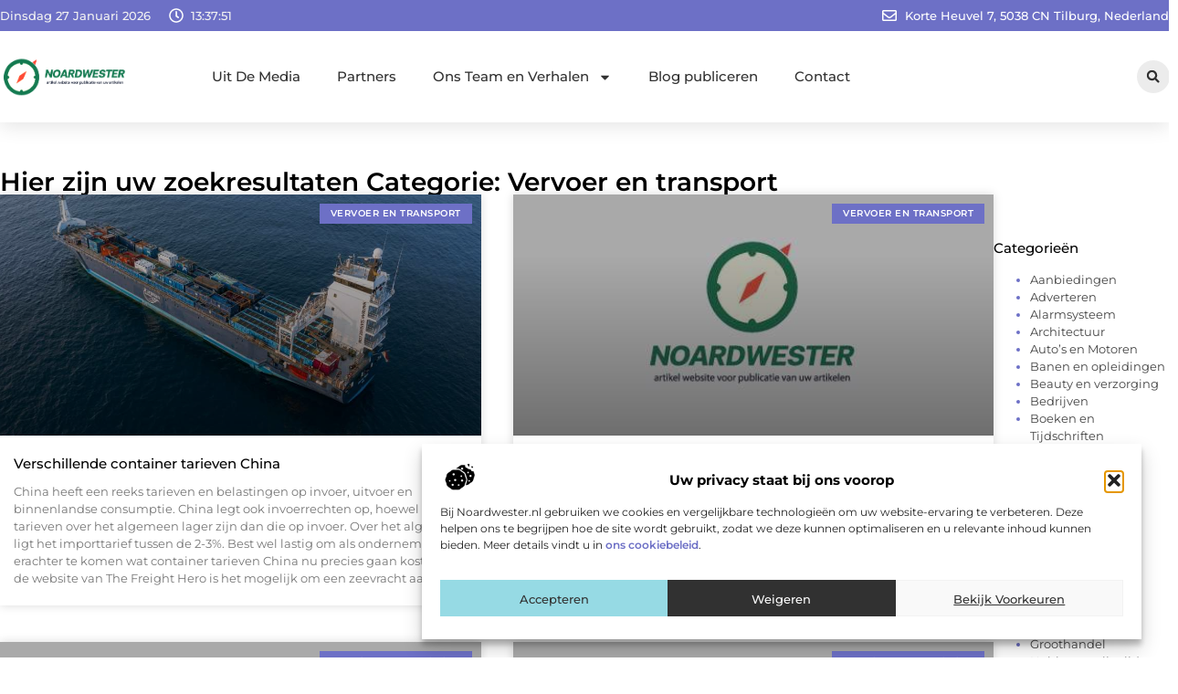

--- FILE ---
content_type: text/html; charset=UTF-8
request_url: https://www.noardwester.nl/category/vervoer-en-transport/
body_size: 22676
content:
<!doctype html>
<html lang="nl-NL" prefix="og: https://ogp.me/ns#">
<head>
	<meta charset="UTF-8">
	<meta name="viewport" content="width=device-width, initial-scale=1">
	<link rel="profile" href="https://gmpg.org/xfn/11">
		<style>img:is([sizes="auto" i], [sizes^="auto," i]) { contain-intrinsic-size: 3000px 1500px }</style>
	
<!-- Search Engine Optimization door Rank Math - https://rankmath.com/ -->
<title>Vervoer en transport &bull; NoardWester</title>
<meta name="robots" content="follow, index, max-snippet:-1, max-video-preview:-1, max-image-preview:large"/>
<link rel="canonical" href="https://www.noardwester.nl/category/vervoer-en-transport/" />
<meta property="og:locale" content="nl_NL" />
<meta property="og:type" content="article" />
<meta property="og:title" content="Vervoer en transport &bull; NoardWester" />
<meta property="og:url" content="https://www.noardwester.nl/category/vervoer-en-transport/" />
<meta property="og:site_name" content="NoardWester" />
<meta name="twitter:card" content="summary_large_image" />
<meta name="twitter:title" content="Vervoer en transport &bull; NoardWester" />
<script type="application/ld+json" class="rank-math-schema">{"@context":"https://schema.org","@graph":[{"@type":"Organization","@id":"https://www.noardwester.nl/#organization","name":"noardwester","url":"https://www.noardwester.nl","logo":{"@type":"ImageObject","@id":"https://www.noardwester.nl/#logo","url":"https://www.noardwester.nl/wp-content/uploads/2021/10/cropped-1.noardwester.nl-Logo-355x159px.png","contentUrl":"https://www.noardwester.nl/wp-content/uploads/2021/10/cropped-1.noardwester.nl-Logo-355x159px.png","caption":"NoardWester","inLanguage":"nl-NL","width":"341","height":"106"}},{"@type":"WebSite","@id":"https://www.noardwester.nl/#website","url":"https://www.noardwester.nl","name":"NoardWester","alternateName":"noardwester.nl","publisher":{"@id":"https://www.noardwester.nl/#organization"},"inLanguage":"nl-NL"},{"@type":"BreadcrumbList","@id":"https://www.noardwester.nl/category/vervoer-en-transport/#breadcrumb","itemListElement":[{"@type":"ListItem","position":"1","item":{"@id":"https://www.noardwester.nl/","name":"Home"}},{"@type":"ListItem","position":"2","item":{"@id":"https://www.noardwester.nl/category/vervoer-en-transport/","name":"Vervoer en transport"}}]},{"@type":"CollectionPage","@id":"https://www.noardwester.nl/category/vervoer-en-transport/#webpage","url":"https://www.noardwester.nl/category/vervoer-en-transport/","name":"Vervoer en transport &bull; NoardWester","isPartOf":{"@id":"https://www.noardwester.nl/#website"},"inLanguage":"nl-NL","breadcrumb":{"@id":"https://www.noardwester.nl/category/vervoer-en-transport/#breadcrumb"}}]}</script>
<!-- /Rank Math WordPress SEO plugin -->

<link rel="alternate" type="application/rss+xml" title="NoardWester &raquo; feed" href="https://www.noardwester.nl/feed/" />
<link rel="alternate" type="application/rss+xml" title="NoardWester &raquo; reacties feed" href="https://www.noardwester.nl/comments/feed/" />
<link rel="alternate" type="application/rss+xml" title="NoardWester &raquo; Vervoer en transport categorie feed" href="https://www.noardwester.nl/category/vervoer-en-transport/feed/" />
<script>
window._wpemojiSettings = {"baseUrl":"https:\/\/s.w.org\/images\/core\/emoji\/16.0.1\/72x72\/","ext":".png","svgUrl":"https:\/\/s.w.org\/images\/core\/emoji\/16.0.1\/svg\/","svgExt":".svg","source":{"concatemoji":"https:\/\/www.noardwester.nl\/wp-includes\/js\/wp-emoji-release.min.js?ver=6.8.3"}};
/*! This file is auto-generated */
!function(s,n){var o,i,e;function c(e){try{var t={supportTests:e,timestamp:(new Date).valueOf()};sessionStorage.setItem(o,JSON.stringify(t))}catch(e){}}function p(e,t,n){e.clearRect(0,0,e.canvas.width,e.canvas.height),e.fillText(t,0,0);var t=new Uint32Array(e.getImageData(0,0,e.canvas.width,e.canvas.height).data),a=(e.clearRect(0,0,e.canvas.width,e.canvas.height),e.fillText(n,0,0),new Uint32Array(e.getImageData(0,0,e.canvas.width,e.canvas.height).data));return t.every(function(e,t){return e===a[t]})}function u(e,t){e.clearRect(0,0,e.canvas.width,e.canvas.height),e.fillText(t,0,0);for(var n=e.getImageData(16,16,1,1),a=0;a<n.data.length;a++)if(0!==n.data[a])return!1;return!0}function f(e,t,n,a){switch(t){case"flag":return n(e,"\ud83c\udff3\ufe0f\u200d\u26a7\ufe0f","\ud83c\udff3\ufe0f\u200b\u26a7\ufe0f")?!1:!n(e,"\ud83c\udde8\ud83c\uddf6","\ud83c\udde8\u200b\ud83c\uddf6")&&!n(e,"\ud83c\udff4\udb40\udc67\udb40\udc62\udb40\udc65\udb40\udc6e\udb40\udc67\udb40\udc7f","\ud83c\udff4\u200b\udb40\udc67\u200b\udb40\udc62\u200b\udb40\udc65\u200b\udb40\udc6e\u200b\udb40\udc67\u200b\udb40\udc7f");case"emoji":return!a(e,"\ud83e\udedf")}return!1}function g(e,t,n,a){var r="undefined"!=typeof WorkerGlobalScope&&self instanceof WorkerGlobalScope?new OffscreenCanvas(300,150):s.createElement("canvas"),o=r.getContext("2d",{willReadFrequently:!0}),i=(o.textBaseline="top",o.font="600 32px Arial",{});return e.forEach(function(e){i[e]=t(o,e,n,a)}),i}function t(e){var t=s.createElement("script");t.src=e,t.defer=!0,s.head.appendChild(t)}"undefined"!=typeof Promise&&(o="wpEmojiSettingsSupports",i=["flag","emoji"],n.supports={everything:!0,everythingExceptFlag:!0},e=new Promise(function(e){s.addEventListener("DOMContentLoaded",e,{once:!0})}),new Promise(function(t){var n=function(){try{var e=JSON.parse(sessionStorage.getItem(o));if("object"==typeof e&&"number"==typeof e.timestamp&&(new Date).valueOf()<e.timestamp+604800&&"object"==typeof e.supportTests)return e.supportTests}catch(e){}return null}();if(!n){if("undefined"!=typeof Worker&&"undefined"!=typeof OffscreenCanvas&&"undefined"!=typeof URL&&URL.createObjectURL&&"undefined"!=typeof Blob)try{var e="postMessage("+g.toString()+"("+[JSON.stringify(i),f.toString(),p.toString(),u.toString()].join(",")+"));",a=new Blob([e],{type:"text/javascript"}),r=new Worker(URL.createObjectURL(a),{name:"wpTestEmojiSupports"});return void(r.onmessage=function(e){c(n=e.data),r.terminate(),t(n)})}catch(e){}c(n=g(i,f,p,u))}t(n)}).then(function(e){for(var t in e)n.supports[t]=e[t],n.supports.everything=n.supports.everything&&n.supports[t],"flag"!==t&&(n.supports.everythingExceptFlag=n.supports.everythingExceptFlag&&n.supports[t]);n.supports.everythingExceptFlag=n.supports.everythingExceptFlag&&!n.supports.flag,n.DOMReady=!1,n.readyCallback=function(){n.DOMReady=!0}}).then(function(){return e}).then(function(){var e;n.supports.everything||(n.readyCallback(),(e=n.source||{}).concatemoji?t(e.concatemoji):e.wpemoji&&e.twemoji&&(t(e.twemoji),t(e.wpemoji)))}))}((window,document),window._wpemojiSettings);
</script>
<link rel='stylesheet' id='colorboxstyle-css' href='https://www.noardwester.nl/wp-content/plugins/link-library/colorbox/colorbox.css?ver=6.8.3' media='all' />
<style id='wp-emoji-styles-inline-css'>

	img.wp-smiley, img.emoji {
		display: inline !important;
		border: none !important;
		box-shadow: none !important;
		height: 1em !important;
		width: 1em !important;
		margin: 0 0.07em !important;
		vertical-align: -0.1em !important;
		background: none !important;
		padding: 0 !important;
	}
</style>
<link rel='stylesheet' id='wp-block-library-css' href='https://www.noardwester.nl/wp-includes/css/dist/block-library/style.min.css?ver=6.8.3' media='all' />
<style id='global-styles-inline-css'>
:root{--wp--preset--aspect-ratio--square: 1;--wp--preset--aspect-ratio--4-3: 4/3;--wp--preset--aspect-ratio--3-4: 3/4;--wp--preset--aspect-ratio--3-2: 3/2;--wp--preset--aspect-ratio--2-3: 2/3;--wp--preset--aspect-ratio--16-9: 16/9;--wp--preset--aspect-ratio--9-16: 9/16;--wp--preset--color--black: #000000;--wp--preset--color--cyan-bluish-gray: #abb8c3;--wp--preset--color--white: #ffffff;--wp--preset--color--pale-pink: #f78da7;--wp--preset--color--vivid-red: #cf2e2e;--wp--preset--color--luminous-vivid-orange: #ff6900;--wp--preset--color--luminous-vivid-amber: #fcb900;--wp--preset--color--light-green-cyan: #7bdcb5;--wp--preset--color--vivid-green-cyan: #00d084;--wp--preset--color--pale-cyan-blue: #8ed1fc;--wp--preset--color--vivid-cyan-blue: #0693e3;--wp--preset--color--vivid-purple: #9b51e0;--wp--preset--gradient--vivid-cyan-blue-to-vivid-purple: linear-gradient(135deg,rgba(6,147,227,1) 0%,rgb(155,81,224) 100%);--wp--preset--gradient--light-green-cyan-to-vivid-green-cyan: linear-gradient(135deg,rgb(122,220,180) 0%,rgb(0,208,130) 100%);--wp--preset--gradient--luminous-vivid-amber-to-luminous-vivid-orange: linear-gradient(135deg,rgba(252,185,0,1) 0%,rgba(255,105,0,1) 100%);--wp--preset--gradient--luminous-vivid-orange-to-vivid-red: linear-gradient(135deg,rgba(255,105,0,1) 0%,rgb(207,46,46) 100%);--wp--preset--gradient--very-light-gray-to-cyan-bluish-gray: linear-gradient(135deg,rgb(238,238,238) 0%,rgb(169,184,195) 100%);--wp--preset--gradient--cool-to-warm-spectrum: linear-gradient(135deg,rgb(74,234,220) 0%,rgb(151,120,209) 20%,rgb(207,42,186) 40%,rgb(238,44,130) 60%,rgb(251,105,98) 80%,rgb(254,248,76) 100%);--wp--preset--gradient--blush-light-purple: linear-gradient(135deg,rgb(255,206,236) 0%,rgb(152,150,240) 100%);--wp--preset--gradient--blush-bordeaux: linear-gradient(135deg,rgb(254,205,165) 0%,rgb(254,45,45) 50%,rgb(107,0,62) 100%);--wp--preset--gradient--luminous-dusk: linear-gradient(135deg,rgb(255,203,112) 0%,rgb(199,81,192) 50%,rgb(65,88,208) 100%);--wp--preset--gradient--pale-ocean: linear-gradient(135deg,rgb(255,245,203) 0%,rgb(182,227,212) 50%,rgb(51,167,181) 100%);--wp--preset--gradient--electric-grass: linear-gradient(135deg,rgb(202,248,128) 0%,rgb(113,206,126) 100%);--wp--preset--gradient--midnight: linear-gradient(135deg,rgb(2,3,129) 0%,rgb(40,116,252) 100%);--wp--preset--font-size--small: 13px;--wp--preset--font-size--medium: 20px;--wp--preset--font-size--large: 36px;--wp--preset--font-size--x-large: 42px;--wp--preset--spacing--20: 0.44rem;--wp--preset--spacing--30: 0.67rem;--wp--preset--spacing--40: 1rem;--wp--preset--spacing--50: 1.5rem;--wp--preset--spacing--60: 2.25rem;--wp--preset--spacing--70: 3.38rem;--wp--preset--spacing--80: 5.06rem;--wp--preset--shadow--natural: 6px 6px 9px rgba(0, 0, 0, 0.2);--wp--preset--shadow--deep: 12px 12px 50px rgba(0, 0, 0, 0.4);--wp--preset--shadow--sharp: 6px 6px 0px rgba(0, 0, 0, 0.2);--wp--preset--shadow--outlined: 6px 6px 0px -3px rgba(255, 255, 255, 1), 6px 6px rgba(0, 0, 0, 1);--wp--preset--shadow--crisp: 6px 6px 0px rgba(0, 0, 0, 1);}:root { --wp--style--global--content-size: 800px;--wp--style--global--wide-size: 1200px; }:where(body) { margin: 0; }.wp-site-blocks > .alignleft { float: left; margin-right: 2em; }.wp-site-blocks > .alignright { float: right; margin-left: 2em; }.wp-site-blocks > .aligncenter { justify-content: center; margin-left: auto; margin-right: auto; }:where(.wp-site-blocks) > * { margin-block-start: 24px; margin-block-end: 0; }:where(.wp-site-blocks) > :first-child { margin-block-start: 0; }:where(.wp-site-blocks) > :last-child { margin-block-end: 0; }:root { --wp--style--block-gap: 24px; }:root :where(.is-layout-flow) > :first-child{margin-block-start: 0;}:root :where(.is-layout-flow) > :last-child{margin-block-end: 0;}:root :where(.is-layout-flow) > *{margin-block-start: 24px;margin-block-end: 0;}:root :where(.is-layout-constrained) > :first-child{margin-block-start: 0;}:root :where(.is-layout-constrained) > :last-child{margin-block-end: 0;}:root :where(.is-layout-constrained) > *{margin-block-start: 24px;margin-block-end: 0;}:root :where(.is-layout-flex){gap: 24px;}:root :where(.is-layout-grid){gap: 24px;}.is-layout-flow > .alignleft{float: left;margin-inline-start: 0;margin-inline-end: 2em;}.is-layout-flow > .alignright{float: right;margin-inline-start: 2em;margin-inline-end: 0;}.is-layout-flow > .aligncenter{margin-left: auto !important;margin-right: auto !important;}.is-layout-constrained > .alignleft{float: left;margin-inline-start: 0;margin-inline-end: 2em;}.is-layout-constrained > .alignright{float: right;margin-inline-start: 2em;margin-inline-end: 0;}.is-layout-constrained > .aligncenter{margin-left: auto !important;margin-right: auto !important;}.is-layout-constrained > :where(:not(.alignleft):not(.alignright):not(.alignfull)){max-width: var(--wp--style--global--content-size);margin-left: auto !important;margin-right: auto !important;}.is-layout-constrained > .alignwide{max-width: var(--wp--style--global--wide-size);}body .is-layout-flex{display: flex;}.is-layout-flex{flex-wrap: wrap;align-items: center;}.is-layout-flex > :is(*, div){margin: 0;}body .is-layout-grid{display: grid;}.is-layout-grid > :is(*, div){margin: 0;}body{padding-top: 0px;padding-right: 0px;padding-bottom: 0px;padding-left: 0px;}a:where(:not(.wp-element-button)){text-decoration: underline;}:root :where(.wp-element-button, .wp-block-button__link){background-color: #32373c;border-width: 0;color: #fff;font-family: inherit;font-size: inherit;line-height: inherit;padding: calc(0.667em + 2px) calc(1.333em + 2px);text-decoration: none;}.has-black-color{color: var(--wp--preset--color--black) !important;}.has-cyan-bluish-gray-color{color: var(--wp--preset--color--cyan-bluish-gray) !important;}.has-white-color{color: var(--wp--preset--color--white) !important;}.has-pale-pink-color{color: var(--wp--preset--color--pale-pink) !important;}.has-vivid-red-color{color: var(--wp--preset--color--vivid-red) !important;}.has-luminous-vivid-orange-color{color: var(--wp--preset--color--luminous-vivid-orange) !important;}.has-luminous-vivid-amber-color{color: var(--wp--preset--color--luminous-vivid-amber) !important;}.has-light-green-cyan-color{color: var(--wp--preset--color--light-green-cyan) !important;}.has-vivid-green-cyan-color{color: var(--wp--preset--color--vivid-green-cyan) !important;}.has-pale-cyan-blue-color{color: var(--wp--preset--color--pale-cyan-blue) !important;}.has-vivid-cyan-blue-color{color: var(--wp--preset--color--vivid-cyan-blue) !important;}.has-vivid-purple-color{color: var(--wp--preset--color--vivid-purple) !important;}.has-black-background-color{background-color: var(--wp--preset--color--black) !important;}.has-cyan-bluish-gray-background-color{background-color: var(--wp--preset--color--cyan-bluish-gray) !important;}.has-white-background-color{background-color: var(--wp--preset--color--white) !important;}.has-pale-pink-background-color{background-color: var(--wp--preset--color--pale-pink) !important;}.has-vivid-red-background-color{background-color: var(--wp--preset--color--vivid-red) !important;}.has-luminous-vivid-orange-background-color{background-color: var(--wp--preset--color--luminous-vivid-orange) !important;}.has-luminous-vivid-amber-background-color{background-color: var(--wp--preset--color--luminous-vivid-amber) !important;}.has-light-green-cyan-background-color{background-color: var(--wp--preset--color--light-green-cyan) !important;}.has-vivid-green-cyan-background-color{background-color: var(--wp--preset--color--vivid-green-cyan) !important;}.has-pale-cyan-blue-background-color{background-color: var(--wp--preset--color--pale-cyan-blue) !important;}.has-vivid-cyan-blue-background-color{background-color: var(--wp--preset--color--vivid-cyan-blue) !important;}.has-vivid-purple-background-color{background-color: var(--wp--preset--color--vivid-purple) !important;}.has-black-border-color{border-color: var(--wp--preset--color--black) !important;}.has-cyan-bluish-gray-border-color{border-color: var(--wp--preset--color--cyan-bluish-gray) !important;}.has-white-border-color{border-color: var(--wp--preset--color--white) !important;}.has-pale-pink-border-color{border-color: var(--wp--preset--color--pale-pink) !important;}.has-vivid-red-border-color{border-color: var(--wp--preset--color--vivid-red) !important;}.has-luminous-vivid-orange-border-color{border-color: var(--wp--preset--color--luminous-vivid-orange) !important;}.has-luminous-vivid-amber-border-color{border-color: var(--wp--preset--color--luminous-vivid-amber) !important;}.has-light-green-cyan-border-color{border-color: var(--wp--preset--color--light-green-cyan) !important;}.has-vivid-green-cyan-border-color{border-color: var(--wp--preset--color--vivid-green-cyan) !important;}.has-pale-cyan-blue-border-color{border-color: var(--wp--preset--color--pale-cyan-blue) !important;}.has-vivid-cyan-blue-border-color{border-color: var(--wp--preset--color--vivid-cyan-blue) !important;}.has-vivid-purple-border-color{border-color: var(--wp--preset--color--vivid-purple) !important;}.has-vivid-cyan-blue-to-vivid-purple-gradient-background{background: var(--wp--preset--gradient--vivid-cyan-blue-to-vivid-purple) !important;}.has-light-green-cyan-to-vivid-green-cyan-gradient-background{background: var(--wp--preset--gradient--light-green-cyan-to-vivid-green-cyan) !important;}.has-luminous-vivid-amber-to-luminous-vivid-orange-gradient-background{background: var(--wp--preset--gradient--luminous-vivid-amber-to-luminous-vivid-orange) !important;}.has-luminous-vivid-orange-to-vivid-red-gradient-background{background: var(--wp--preset--gradient--luminous-vivid-orange-to-vivid-red) !important;}.has-very-light-gray-to-cyan-bluish-gray-gradient-background{background: var(--wp--preset--gradient--very-light-gray-to-cyan-bluish-gray) !important;}.has-cool-to-warm-spectrum-gradient-background{background: var(--wp--preset--gradient--cool-to-warm-spectrum) !important;}.has-blush-light-purple-gradient-background{background: var(--wp--preset--gradient--blush-light-purple) !important;}.has-blush-bordeaux-gradient-background{background: var(--wp--preset--gradient--blush-bordeaux) !important;}.has-luminous-dusk-gradient-background{background: var(--wp--preset--gradient--luminous-dusk) !important;}.has-pale-ocean-gradient-background{background: var(--wp--preset--gradient--pale-ocean) !important;}.has-electric-grass-gradient-background{background: var(--wp--preset--gradient--electric-grass) !important;}.has-midnight-gradient-background{background: var(--wp--preset--gradient--midnight) !important;}.has-small-font-size{font-size: var(--wp--preset--font-size--small) !important;}.has-medium-font-size{font-size: var(--wp--preset--font-size--medium) !important;}.has-large-font-size{font-size: var(--wp--preset--font-size--large) !important;}.has-x-large-font-size{font-size: var(--wp--preset--font-size--x-large) !important;}
:root :where(.wp-block-pullquote){font-size: 1.5em;line-height: 1.6;}
</style>
<link rel='stylesheet' id='thumbs_rating_styles-css' href='https://www.noardwester.nl/wp-content/plugins/link-library/upvote-downvote/css/style.css?ver=1.0.0' media='all' />
<link rel='stylesheet' id='cmplz-general-css' href='https://www.noardwester.nl/wp-content/plugins/complianz-gdpr/assets/css/cookieblocker.min.css?ver=1765933976' media='all' />
<link rel='stylesheet' id='hello-elementor-css' href='https://www.noardwester.nl/wp-content/themes/hello-elementor/assets/css/reset.css?ver=3.4.4' media='all' />
<link rel='stylesheet' id='hello-elementor-theme-style-css' href='https://www.noardwester.nl/wp-content/themes/hello-elementor/assets/css/theme.css?ver=3.4.4' media='all' />
<link rel='stylesheet' id='hello-elementor-header-footer-css' href='https://www.noardwester.nl/wp-content/themes/hello-elementor/assets/css/header-footer.css?ver=3.4.4' media='all' />
<link rel='stylesheet' id='elementor-frontend-css' href='https://www.noardwester.nl/wp-content/plugins/elementor/assets/css/frontend.min.css?ver=3.30.1' media='all' />
<link rel='stylesheet' id='elementor-post-4369-css' href='https://www.noardwester.nl/wp-content/uploads/elementor/css/post-4369.css?ver=1768958002' media='all' />
<link rel='stylesheet' id='widget-icon-list-css' href='https://www.noardwester.nl/wp-content/plugins/elementor/assets/css/widget-icon-list.min.css?ver=3.30.1' media='all' />
<link rel='stylesheet' id='e-animation-grow-css' href='https://www.noardwester.nl/wp-content/plugins/elementor/assets/lib/animations/styles/e-animation-grow.min.css?ver=3.30.1' media='all' />
<link rel='stylesheet' id='widget-image-css' href='https://www.noardwester.nl/wp-content/plugins/elementor/assets/css/widget-image.min.css?ver=3.30.1' media='all' />
<link rel='stylesheet' id='widget-nav-menu-css' href='https://www.noardwester.nl/wp-content/plugins/elementor-pro/assets/css/widget-nav-menu.min.css?ver=3.30.0' media='all' />
<link rel='stylesheet' id='widget-search-form-css' href='https://www.noardwester.nl/wp-content/plugins/elementor-pro/assets/css/widget-search-form.min.css?ver=3.30.0' media='all' />
<link rel='stylesheet' id='e-sticky-css' href='https://www.noardwester.nl/wp-content/plugins/elementor-pro/assets/css/modules/sticky.min.css?ver=3.30.0' media='all' />
<link rel='stylesheet' id='e-animation-fadeIn-css' href='https://www.noardwester.nl/wp-content/plugins/elementor/assets/lib/animations/styles/fadeIn.min.css?ver=3.30.1' media='all' />
<link rel='stylesheet' id='e-motion-fx-css' href='https://www.noardwester.nl/wp-content/plugins/elementor-pro/assets/css/modules/motion-fx.min.css?ver=3.30.0' media='all' />
<link rel='stylesheet' id='widget-heading-css' href='https://www.noardwester.nl/wp-content/plugins/elementor/assets/css/widget-heading.min.css?ver=3.30.1' media='all' />
<link rel='stylesheet' id='swiper-css' href='https://www.noardwester.nl/wp-content/plugins/elementor/assets/lib/swiper/v8/css/swiper.min.css?ver=8.4.5' media='all' />
<link rel='stylesheet' id='e-swiper-css' href='https://www.noardwester.nl/wp-content/plugins/elementor/assets/css/conditionals/e-swiper.min.css?ver=3.30.1' media='all' />
<link rel='stylesheet' id='widget-posts-css' href='https://www.noardwester.nl/wp-content/plugins/elementor-pro/assets/css/widget-posts.min.css?ver=3.30.0' media='all' />
<link rel='stylesheet' id='widget-sitemap-css' href='https://www.noardwester.nl/wp-content/plugins/elementor-pro/assets/css/widget-sitemap.min.css?ver=3.30.0' media='all' />
<link rel='stylesheet' id='elementor-post-4444-css' href='https://www.noardwester.nl/wp-content/uploads/elementor/css/post-4444.css?ver=1768958002' media='all' />
<link rel='stylesheet' id='elementor-post-4438-css' href='https://www.noardwester.nl/wp-content/uploads/elementor/css/post-4438.css?ver=1768958002' media='all' />
<link rel='stylesheet' id='elementor-post-4429-css' href='https://www.noardwester.nl/wp-content/uploads/elementor/css/post-4429.css?ver=1768958002' media='all' />
<link rel='stylesheet' id='elementor-gf-local-roboto-css' href='https://www.noardwester.nl/wp-content/uploads/elementor/google-fonts/css/roboto.css?ver=1746067606' media='all' />
<link rel='stylesheet' id='elementor-gf-local-montserrat-css' href='https://www.noardwester.nl/wp-content/uploads/elementor/google-fonts/css/montserrat.css?ver=1746067611' media='all' />
<script src="https://www.noardwester.nl/wp-includes/js/jquery/jquery.min.js?ver=3.7.1" id="jquery-core-js"></script>
<script src="https://www.noardwester.nl/wp-includes/js/jquery/jquery-migrate.min.js?ver=3.4.1" id="jquery-migrate-js"></script>
<script src="https://www.noardwester.nl/wp-content/plugins/link-library/colorbox/jquery.colorbox-min.js?ver=1.3.9" id="colorbox-js"></script>
<script id="thumbs_rating_scripts-js-extra">
var thumbs_rating_ajax = {"ajax_url":"https:\/\/www.noardwester.nl\/wp-admin\/admin-ajax.php","nonce":"c6ffaf50ff"};
</script>
<script src="https://www.noardwester.nl/wp-content/plugins/link-library/upvote-downvote/js/general.js?ver=4.0.1" id="thumbs_rating_scripts-js"></script>
<link rel="https://api.w.org/" href="https://www.noardwester.nl/wp-json/" /><link rel="alternate" title="JSON" type="application/json" href="https://www.noardwester.nl/wp-json/wp/v2/categories/198" /><link rel="EditURI" type="application/rsd+xml" title="RSD" href="https://www.noardwester.nl/xmlrpc.php?rsd" />
<meta name="generator" content="WordPress 6.8.3" />
<script type="text/javascript">//<![CDATA[
  function external_links_in_new_windows_loop() {
    if (!document.links) {
      document.links = document.getElementsByTagName('a');
    }
    var change_link = false;
    var force = '';
    var ignore = '';

    for (var t=0; t<document.links.length; t++) {
      var all_links = document.links[t];
      change_link = false;
      
      if(document.links[t].hasAttribute('onClick') == false) {
        // forced if the address starts with http (or also https), but does not link to the current domain
        if(all_links.href.search(/^http/) != -1 && all_links.href.search('www.noardwester.nl') == -1 && all_links.href.search(/^#/) == -1) {
          // console.log('Changed ' + all_links.href);
          change_link = true;
        }
          
        if(force != '' && all_links.href.search(force) != -1) {
          // forced
          // console.log('force ' + all_links.href);
          change_link = true;
        }
        
        if(ignore != '' && all_links.href.search(ignore) != -1) {
          // console.log('ignore ' + all_links.href);
          // ignored
          change_link = false;
        }

        if(change_link == true) {
          // console.log('Changed ' + all_links.href);
          document.links[t].setAttribute('onClick', 'javascript:window.open(\'' + all_links.href.replace(/'/g, '') + '\', \'_blank\', \'noopener\'); return false;');
          document.links[t].removeAttribute('target');
        }
      }
    }
  }
  
  // Load
  function external_links_in_new_windows_load(func)
  {  
    var oldonload = window.onload;
    if (typeof window.onload != 'function'){
      window.onload = func;
    } else {
      window.onload = function(){
        oldonload();
        func();
      }
    }
  }

  external_links_in_new_windows_load(external_links_in_new_windows_loop);
  //]]></script>

			<style>.cmplz-hidden {
					display: none !important;
				}</style><meta name="generator" content="Elementor 3.30.1; features: e_font_icon_svg, additional_custom_breakpoints, e_element_cache; settings: css_print_method-external, google_font-enabled, font_display-swap">
			<style>
				.e-con.e-parent:nth-of-type(n+4):not(.e-lazyloaded):not(.e-no-lazyload),
				.e-con.e-parent:nth-of-type(n+4):not(.e-lazyloaded):not(.e-no-lazyload) * {
					background-image: none !important;
				}
				@media screen and (max-height: 1024px) {
					.e-con.e-parent:nth-of-type(n+3):not(.e-lazyloaded):not(.e-no-lazyload),
					.e-con.e-parent:nth-of-type(n+3):not(.e-lazyloaded):not(.e-no-lazyload) * {
						background-image: none !important;
					}
				}
				@media screen and (max-height: 640px) {
					.e-con.e-parent:nth-of-type(n+2):not(.e-lazyloaded):not(.e-no-lazyload),
					.e-con.e-parent:nth-of-type(n+2):not(.e-lazyloaded):not(.e-no-lazyload) * {
						background-image: none !important;
					}
				}
			</style>
			<link rel="icon" href="https://www.noardwester.nl/wp-content/uploads/2021/10/cropped-0.noardwester.nl-icon-150x150-px-32x32.png" sizes="32x32" />
<link rel="icon" href="https://www.noardwester.nl/wp-content/uploads/2021/10/cropped-0.noardwester.nl-icon-150x150-px-192x192.png" sizes="192x192" />
<link rel="apple-touch-icon" href="https://www.noardwester.nl/wp-content/uploads/2021/10/cropped-0.noardwester.nl-icon-150x150-px-180x180.png" />
<meta name="msapplication-TileImage" content="https://www.noardwester.nl/wp-content/uploads/2021/10/cropped-0.noardwester.nl-icon-150x150-px-270x270.png" />
</head>
<body data-rsssl=1 data-cmplz=1 class="archive category category-vervoer-en-transport category-198 wp-custom-logo wp-embed-responsive wp-theme-hello-elementor hello-elementor-default elementor-page-4429 elementor-default elementor-template-full-width elementor-kit-4369">


<a class="skip-link screen-reader-text" href="#content">Ga naar de inhoud</a>

		<header data-elementor-type="header" data-elementor-id="4444" class="elementor elementor-4444 elementor-location-header" data-elementor-post-type="elementor_library">
			<header class="elementor-element elementor-element-44b1ef e-con-full top e-flex e-con e-parent" data-id="44b1ef" data-element_type="container" data-settings="{&quot;sticky&quot;:&quot;top&quot;,&quot;background_background&quot;:&quot;classic&quot;,&quot;sticky_on&quot;:[&quot;desktop&quot;,&quot;tablet&quot;,&quot;mobile&quot;],&quot;sticky_offset&quot;:0,&quot;sticky_effects_offset&quot;:0,&quot;sticky_anchor_link_offset&quot;:0}">
		<div class="elementor-element elementor-element-1b179d97 e-flex e-con-boxed e-con e-child" data-id="1b179d97" data-element_type="container" data-settings="{&quot;background_background&quot;:&quot;classic&quot;}">
					<div class="e-con-inner">
		<div class="elementor-element elementor-element-1a1ae368 e-con-full e-flex e-con e-child" data-id="1a1ae368" data-element_type="container">
				<div class="elementor-element elementor-element-384de32 elementor-widget__width-auto elementor-widget-mobile__width-auto elementor-widget elementor-widget-html" data-id="384de32" data-element_type="widget" data-widget_type="html.default">
				<div class="elementor-widget-container">
					<div id="current_date">
        <script>
            const options = {
                weekday: 'long',
                year: 'numeric',
                month: 'long',
                day: 'numeric'
            };
            document.getElementById("current_date").innerHTML = new Date().toLocaleDateString('nl-NL', options);
        </script>
</div>
				</div>
				</div>
				<div class="elementor-element elementor-element-8dc6e59 elementor-hidden-mobile elementor-view-default elementor-widget elementor-widget-icon" data-id="8dc6e59" data-element_type="widget" data-widget_type="icon.default">
				<div class="elementor-widget-container">
							<div class="elementor-icon-wrapper">
			<div class="elementor-icon">
			<svg aria-hidden="true" class="e-font-icon-svg e-far-clock" viewBox="0 0 512 512" xmlns="http://www.w3.org/2000/svg"><path d="M256 8C119 8 8 119 8 256s111 248 248 248 248-111 248-248S393 8 256 8zm0 448c-110.5 0-200-89.5-200-200S145.5 56 256 56s200 89.5 200 200-89.5 200-200 200zm61.8-104.4l-84.9-61.7c-3.1-2.3-4.9-5.9-4.9-9.7V116c0-6.6 5.4-12 12-12h32c6.6 0 12 5.4 12 12v141.7l66.8 48.6c5.4 3.9 6.5 11.4 2.6 16.8L334.6 349c-3.9 5.3-11.4 6.5-16.8 2.6z"></path></svg>			</div>
		</div>
						</div>
				</div>
				<div class="elementor-element elementor-element-3e456f36 elementor-widget__width-auto elementor-widget elementor-widget-html" data-id="3e456f36" data-element_type="widget" data-widget_type="html.default">
				<div class="elementor-widget-container">
					<div class="clock">
    <p class="time" id="current-time">Laden...</p>
  </div>

  <script>
    function updateTime() {
      const options = { timeZone: 'Europe/Amsterdam', hour: '2-digit', minute: '2-digit', second: '2-digit' };
      const formatter = new Intl.DateTimeFormat('nl-NL', options);
      const time = formatter.format(new Date());
      document.getElementById('current-time').textContent = time;
    }

    // Update tijd elke seconde
    setInterval(updateTime, 1000);
    updateTime(); // Zorgt ervoor dat de tijd meteen wordt weergegeven bij laden
  </script>				</div>
				</div>
				</div>
				<div class="elementor-element elementor-element-326bd1f4 elementor-icon-list--layout-inline elementor-align-left elementor-mobile-align-center elementor-hidden-mobile elementor-widget-tablet__width-auto elementor-list-item-link-full_width elementor-widget elementor-widget-icon-list" data-id="326bd1f4" data-element_type="widget" data-widget_type="icon-list.default">
				<div class="elementor-widget-container">
							<ul class="elementor-icon-list-items elementor-inline-items">
							<li class="elementor-icon-list-item elementor-inline-item">
											<span class="elementor-icon-list-icon">
							<svg aria-hidden="true" class="e-font-icon-svg e-far-envelope" viewBox="0 0 512 512" xmlns="http://www.w3.org/2000/svg"><path d="M464 64H48C21.49 64 0 85.49 0 112v288c0 26.51 21.49 48 48 48h416c26.51 0 48-21.49 48-48V112c0-26.51-21.49-48-48-48zm0 48v40.805c-22.422 18.259-58.168 46.651-134.587 106.49-16.841 13.247-50.201 45.072-73.413 44.701-23.208.375-56.579-31.459-73.413-44.701C106.18 199.465 70.425 171.067 48 152.805V112h416zM48 400V214.398c22.914 18.251 55.409 43.862 104.938 82.646 21.857 17.205 60.134 55.186 103.062 54.955 42.717.231 80.509-37.199 103.053-54.947 49.528-38.783 82.032-64.401 104.947-82.653V400H48z"></path></svg>						</span>
										<span class="elementor-icon-list-text">Korte Heuvel 7, 5038 CN Tilburg, Nederland</span>
									</li>
						</ul>
						</div>
				</div>
					</div>
				</div>
		<header class="elementor-element elementor-element-e5f5be4 top e-flex e-con-boxed e-con e-child" data-id="e5f5be4" data-element_type="container" data-settings="{&quot;background_background&quot;:&quot;classic&quot;,&quot;sticky&quot;:&quot;top&quot;,&quot;sticky_on&quot;:[&quot;desktop&quot;,&quot;tablet&quot;,&quot;mobile&quot;],&quot;sticky_offset&quot;:0,&quot;sticky_effects_offset&quot;:0,&quot;sticky_anchor_link_offset&quot;:0}">
					<div class="e-con-inner">
		<div class="elementor-element elementor-element-7317235c e-con-full e-flex e-con e-child" data-id="7317235c" data-element_type="container">
				<div class="elementor-element elementor-element-896314e elementor-widget__width-initial elementor-widget elementor-widget-theme-site-logo elementor-widget-image" data-id="896314e" data-element_type="widget" data-widget_type="theme-site-logo.default">
				<div class="elementor-widget-container">
											<a href="https://www.noardwester.nl">
			<img width="341" height="106" src="https://www.noardwester.nl/wp-content/uploads/2021/10/cropped-1.noardwester.nl-Logo-355x159px.png" class="elementor-animation-grow attachment-full size-full wp-image-1280" alt="" srcset="https://www.noardwester.nl/wp-content/uploads/2021/10/cropped-1.noardwester.nl-Logo-355x159px.png 341w, https://www.noardwester.nl/wp-content/uploads/2021/10/cropped-1.noardwester.nl-Logo-355x159px-300x93.png 300w" sizes="(max-width: 341px) 100vw, 341px" />				</a>
											</div>
				</div>
				<div class="elementor-element elementor-element-345d309b elementor-nav-menu--stretch elementor-nav-menu__text-align-center elementor-widget-tablet__width-auto elementor-widget-mobile__width-auto elementor-nav-menu--dropdown-tablet elementor-nav-menu--toggle elementor-nav-menu--burger elementor-widget elementor-widget-nav-menu" data-id="345d309b" data-element_type="widget" data-settings="{&quot;full_width&quot;:&quot;stretch&quot;,&quot;layout&quot;:&quot;horizontal&quot;,&quot;submenu_icon&quot;:{&quot;value&quot;:&quot;&lt;svg class=\&quot;e-font-icon-svg e-fas-caret-down\&quot; viewBox=\&quot;0 0 320 512\&quot; xmlns=\&quot;http:\/\/www.w3.org\/2000\/svg\&quot;&gt;&lt;path d=\&quot;M31.3 192h257.3c17.8 0 26.7 21.5 14.1 34.1L174.1 354.8c-7.8 7.8-20.5 7.8-28.3 0L17.2 226.1C4.6 213.5 13.5 192 31.3 192z\&quot;&gt;&lt;\/path&gt;&lt;\/svg&gt;&quot;,&quot;library&quot;:&quot;fa-solid&quot;},&quot;toggle&quot;:&quot;burger&quot;}" data-widget_type="nav-menu.default">
				<div class="elementor-widget-container">
								<nav aria-label="Menu" class="elementor-nav-menu--main elementor-nav-menu__container elementor-nav-menu--layout-horizontal e--pointer-text e--animation-sink">
				<ul id="menu-1-345d309b" class="elementor-nav-menu"><li class="menu-item menu-item-type-custom menu-item-object-custom menu-item-4055"><a href="/category/media/" class="elementor-item">Uit De Media</a></li>
<li class="menu-item menu-item-type-post_type menu-item-object-page menu-item-159"><a href="https://www.noardwester.nl/partners/" class="elementor-item">Partners</a></li>
<li class="menu-item menu-item-type-custom menu-item-object-custom menu-item-has-children menu-item-4554"><a href="#" class="elementor-item elementor-item-anchor">Ons Team en Verhalen</a>
<ul class="sub-menu elementor-nav-menu--dropdown">
	<li class="menu-item menu-item-type-post_type menu-item-object-page menu-item-4552"><a href="https://www.noardwester.nl/over-ons/" class="elementor-sub-item">Over ons</a></li>
	<li class="menu-item menu-item-type-post_type menu-item-object-page menu-item-4553"><a href="https://www.noardwester.nl/ons-team/" class="elementor-sub-item">Ons team</a></li>
</ul>
</li>
<li class="menu-item menu-item-type-post_type menu-item-object-page menu-item-1454"><a href="https://www.noardwester.nl/blog-publiceren/" class="elementor-item">Blog publiceren</a></li>
<li class="menu-item menu-item-type-post_type menu-item-object-page menu-item-34"><a href="https://www.noardwester.nl/contact/" class="elementor-item">Contact</a></li>
</ul>			</nav>
					<div class="elementor-menu-toggle" role="button" tabindex="0" aria-label="Menu toggle" aria-expanded="false">
			<span class="elementor-menu-toggle__icon--open"><svg xmlns="http://www.w3.org/2000/svg" xml:space="preserve" viewBox="0 0 388.4 388.4"><linearGradient id="a" x1="-306.824" x2="-18.844" y1="389.454" y2="389.454" gradientTransform="matrix(1 0 0 -1 309.994 700.004)" gradientUnits="userSpaceOnUse"><stop offset="0" style="stop-color:#292626"></stop><stop offset=".48" style="stop-color:#444"></stop><stop offset=".997" style="stop-color:#515050"></stop></linearGradient><path d="M22.3 329.7H272c10.6 0 19.1-8.6 19.1-19.1 0-10.6-8.6-19.2-19.1-19.2H22.3c-10.6 0-19.1 8.6-19.1 19.2 0 10.5 8.5 19.1 19.1 19.1" style="fill:url(#a)"></path><linearGradient id="b" x1="-306.824" x2="77.176" y1="505.364" y2="505.364" gradientTransform="matrix(1 0 0 -1 309.994 700.004)" gradientUnits="userSpaceOnUse"><stop offset="0" style="stop-color:#292626"></stop><stop offset=".48" style="stop-color:#444"></stop><stop offset=".997" style="stop-color:#515050"></stop></linearGradient><path d="M22.3 213.8H368c10.6 0 19.1-8.6 19.1-19.1 0-10.6-8.6-19.1-19.1-19.1H22.3c-10.6 0-19.1 8.6-19.1 19.1s8.5 19.1 19.1 19.1" style="fill:url(#b)"></path><linearGradient id="c" x1="-306.824" x2="-18.844" y1="621.284" y2="621.284" gradientTransform="matrix(1 0 0 -1 309.994 700.004)" gradientUnits="userSpaceOnUse"><stop offset="0" style="stop-color:#292626"></stop><stop offset=".48" style="stop-color:#444"></stop><stop offset=".997" style="stop-color:#464646"></stop></linearGradient><path d="M22.3 97.9H272c10.6 0 19.1-8.6 19.1-19.1s-8.6-19.1-19.1-19.1H22.3c-10.6 0-19.1 8.6-19.1 19.1s8.5 19.1 19.1 19.1" style="fill:url(#c)"></path></svg></span><svg aria-hidden="true" role="presentation" class="elementor-menu-toggle__icon--close e-font-icon-svg e-eicon-close" viewBox="0 0 1000 1000" xmlns="http://www.w3.org/2000/svg"><path d="M742 167L500 408 258 167C246 154 233 150 217 150 196 150 179 158 167 167 154 179 150 196 150 212 150 229 154 242 171 254L408 500 167 742C138 771 138 800 167 829 196 858 225 858 254 829L496 587 738 829C750 842 767 846 783 846 800 846 817 842 829 829 842 817 846 804 846 783 846 767 842 750 829 737L588 500 833 258C863 229 863 200 833 171 804 137 775 137 742 167Z"></path></svg>		</div>
					<nav class="elementor-nav-menu--dropdown elementor-nav-menu__container" aria-hidden="true">
				<ul id="menu-2-345d309b" class="elementor-nav-menu"><li class="menu-item menu-item-type-custom menu-item-object-custom menu-item-4055"><a href="/category/media/" class="elementor-item" tabindex="-1">Uit De Media</a></li>
<li class="menu-item menu-item-type-post_type menu-item-object-page menu-item-159"><a href="https://www.noardwester.nl/partners/" class="elementor-item" tabindex="-1">Partners</a></li>
<li class="menu-item menu-item-type-custom menu-item-object-custom menu-item-has-children menu-item-4554"><a href="#" class="elementor-item elementor-item-anchor" tabindex="-1">Ons Team en Verhalen</a>
<ul class="sub-menu elementor-nav-menu--dropdown">
	<li class="menu-item menu-item-type-post_type menu-item-object-page menu-item-4552"><a href="https://www.noardwester.nl/over-ons/" class="elementor-sub-item" tabindex="-1">Over ons</a></li>
	<li class="menu-item menu-item-type-post_type menu-item-object-page menu-item-4553"><a href="https://www.noardwester.nl/ons-team/" class="elementor-sub-item" tabindex="-1">Ons team</a></li>
</ul>
</li>
<li class="menu-item menu-item-type-post_type menu-item-object-page menu-item-1454"><a href="https://www.noardwester.nl/blog-publiceren/" class="elementor-item" tabindex="-1">Blog publiceren</a></li>
<li class="menu-item menu-item-type-post_type menu-item-object-page menu-item-34"><a href="https://www.noardwester.nl/contact/" class="elementor-item" tabindex="-1">Contact</a></li>
</ul>			</nav>
						</div>
				</div>
				</div>
				<div class="elementor-element elementor-element-72bcca85 elementor-search-form--skin-full_screen elementor-widget__width-auto elementor-widget elementor-widget-search-form" data-id="72bcca85" data-element_type="widget" data-settings="{&quot;skin&quot;:&quot;full_screen&quot;}" data-widget_type="search-form.default">
				<div class="elementor-widget-container">
							<search role="search">
			<form class="elementor-search-form" action="https://www.noardwester.nl" method="get">
												<div class="elementor-search-form__toggle" role="button" tabindex="0" aria-label="Zoeken">
					<div class="e-font-icon-svg-container"><svg aria-hidden="true" class="e-font-icon-svg e-fas-search" viewBox="0 0 512 512" xmlns="http://www.w3.org/2000/svg"><path d="M505 442.7L405.3 343c-4.5-4.5-10.6-7-17-7H372c27.6-35.3 44-79.7 44-128C416 93.1 322.9 0 208 0S0 93.1 0 208s93.1 208 208 208c48.3 0 92.7-16.4 128-44v16.3c0 6.4 2.5 12.5 7 17l99.7 99.7c9.4 9.4 24.6 9.4 33.9 0l28.3-28.3c9.4-9.4 9.4-24.6.1-34zM208 336c-70.7 0-128-57.2-128-128 0-70.7 57.2-128 128-128 70.7 0 128 57.2 128 128 0 70.7-57.2 128-128 128z"></path></svg></div>				</div>
								<div class="elementor-search-form__container">
					<label class="elementor-screen-only" for="elementor-search-form-72bcca85">Zoeken</label>

					
					<input id="elementor-search-form-72bcca85" placeholder="" class="elementor-search-form__input" type="search" name="s" value="">
					
					
										<div class="dialog-lightbox-close-button dialog-close-button" role="button" tabindex="0" aria-label="Sluit dit zoekvak.">
						<svg aria-hidden="true" class="e-font-icon-svg e-eicon-close" viewBox="0 0 1000 1000" xmlns="http://www.w3.org/2000/svg"><path d="M742 167L500 408 258 167C246 154 233 150 217 150 196 150 179 158 167 167 154 179 150 196 150 212 150 229 154 242 171 254L408 500 167 742C138 771 138 800 167 829 196 858 225 858 254 829L496 587 738 829C750 842 767 846 783 846 800 846 817 842 829 829 842 817 846 804 846 783 846 767 842 750 829 737L588 500 833 258C863 229 863 200 833 171 804 137 775 137 742 167Z"></path></svg>					</div>
									</div>
			</form>
		</search>
						</div>
				</div>
					</div>
				</header>
				<div class="elementor-element elementor-element-4e00bdda elementor-view-stacked elementor-widget__width-auto elementor-fixed elementor-shape-circle elementor-invisible elementor-widget elementor-widget-icon" data-id="4e00bdda" data-element_type="widget" data-settings="{&quot;_position&quot;:&quot;fixed&quot;,&quot;motion_fx_motion_fx_scrolling&quot;:&quot;yes&quot;,&quot;motion_fx_opacity_effect&quot;:&quot;yes&quot;,&quot;motion_fx_opacity_range&quot;:{&quot;unit&quot;:&quot;%&quot;,&quot;size&quot;:&quot;&quot;,&quot;sizes&quot;:{&quot;start&quot;:0,&quot;end&quot;:45}},&quot;_animation&quot;:&quot;fadeIn&quot;,&quot;_animation_delay&quot;:200,&quot;motion_fx_opacity_direction&quot;:&quot;out-in&quot;,&quot;motion_fx_opacity_level&quot;:{&quot;unit&quot;:&quot;px&quot;,&quot;size&quot;:10,&quot;sizes&quot;:[]},&quot;motion_fx_devices&quot;:[&quot;desktop&quot;,&quot;tablet&quot;,&quot;mobile&quot;]}" data-widget_type="icon.default">
				<div class="elementor-widget-container">
							<div class="elementor-icon-wrapper">
			<a class="elementor-icon" href="#top">
			<svg aria-hidden="true" class="e-font-icon-svg e-fas-arrow-up" viewBox="0 0 448 512" xmlns="http://www.w3.org/2000/svg"><path d="M34.9 289.5l-22.2-22.2c-9.4-9.4-9.4-24.6 0-33.9L207 39c9.4-9.4 24.6-9.4 33.9 0l194.3 194.3c9.4 9.4 9.4 24.6 0 33.9L413 289.4c-9.5 9.5-25 9.3-34.3-.4L264 168.6V456c0 13.3-10.7 24-24 24h-32c-13.3 0-24-10.7-24-24V168.6L69.2 289.1c-9.3 9.8-24.8 10-34.3.4z"></path></svg>			</a>
		</div>
						</div>
				</div>
				</header>
				</header>
				<div data-elementor-type="archive" data-elementor-id="4429" class="elementor elementor-4429 elementor-location-archive" data-elementor-post-type="elementor_library">
			<section class="elementor-element elementor-element-55eb4dfb e-flex e-con-boxed e-con e-parent" data-id="55eb4dfb" data-element_type="container">
					<div class="e-con-inner">
		<article class="elementor-element elementor-element-f5776e e-con-full e-flex e-con e-child" data-id="f5776e" data-element_type="container">
				<div class="elementor-element elementor-element-659de8bb elementor-widget elementor-widget-heading" data-id="659de8bb" data-element_type="widget" data-widget_type="heading.default">
				<div class="elementor-widget-container">
					<h1 class="elementor-heading-title elementor-size-default">Hier zijn uw zoekresultaten Categorie: Vervoer en transport</h1>				</div>
				</div>
				<div class="elementor-element elementor-element-1dc592f3 elementor-grid-2 elementor-grid-tablet-2 elementor-grid-mobile-1 elementor-posts--thumbnail-top elementor-card-shadow-yes elementor-posts__hover-gradient load-more-align-center elementor-widget elementor-widget-archive-posts" data-id="1dc592f3" data-element_type="widget" data-settings="{&quot;pagination_type&quot;:&quot;load_more_on_click&quot;,&quot;archive_cards_row_gap&quot;:{&quot;unit&quot;:&quot;px&quot;,&quot;size&quot;:40,&quot;sizes&quot;:[]},&quot;archive_cards_row_gap_mobile&quot;:{&quot;unit&quot;:&quot;px&quot;,&quot;size&quot;:25,&quot;sizes&quot;:[]},&quot;archive_cards_columns&quot;:&quot;2&quot;,&quot;archive_cards_columns_tablet&quot;:&quot;2&quot;,&quot;archive_cards_columns_mobile&quot;:&quot;1&quot;,&quot;archive_cards_row_gap_tablet&quot;:{&quot;unit&quot;:&quot;px&quot;,&quot;size&quot;:&quot;&quot;,&quot;sizes&quot;:[]},&quot;load_more_spinner&quot;:{&quot;value&quot;:&quot;fas fa-spinner&quot;,&quot;library&quot;:&quot;fa-solid&quot;}}" data-widget_type="archive-posts.archive_cards">
				<div class="elementor-widget-container">
							<div class="elementor-posts-container elementor-posts elementor-posts--skin-cards elementor-grid" role="list">
				<article class="elementor-post elementor-grid-item post-1464 post type-post status-publish format-standard has-post-thumbnail hentry category-vervoer-en-transport" role="listitem">
			<div class="elementor-post__card">
				<a class="elementor-post__thumbnail__link" href="https://www.noardwester.nl/vervoer-en-transport/verschillende-container-tarieven-china/" tabindex="-1" ><div class="elementor-post__thumbnail"><img fetchpriority="high" width="946" height="630" src="https://www.noardwester.nl/wp-content/uploads/2023/03/pexelsalexanderbobrov3278012.jpg" class="elementor-animation-grow attachment-1536x1536 size-1536x1536 wp-image-1463" alt="" decoding="async" srcset="https://www.noardwester.nl/wp-content/uploads/2023/03/pexelsalexanderbobrov3278012.jpg 946w, https://www.noardwester.nl/wp-content/uploads/2023/03/pexelsalexanderbobrov3278012-300x200.jpg 300w, https://www.noardwester.nl/wp-content/uploads/2023/03/pexelsalexanderbobrov3278012-768x511.jpg 768w, https://www.noardwester.nl/wp-content/uploads/2023/03/pexelsalexanderbobrov3278012-480x320.jpg 480w, https://www.noardwester.nl/wp-content/uploads/2023/03/pexelsalexanderbobrov3278012-280x186.jpg 280w, https://www.noardwester.nl/wp-content/uploads/2023/03/pexelsalexanderbobrov3278012-601x400.jpg 601w, https://www.noardwester.nl/wp-content/uploads/2023/03/pexelsalexanderbobrov3278012-585x390.jpg 585w" sizes="(max-width: 946px) 100vw, 946px" /></div></a>
				<div class="elementor-post__badge">Vervoer en transport</div>
				<div class="elementor-post__text">
				<div class="elementor-post__title">
			<a href="https://www.noardwester.nl/vervoer-en-transport/verschillende-container-tarieven-china/" >
				Verschillende container tarieven China			</a>
		</div>
				<div class="elementor-post__excerpt">
			<p>China heeft een reeks tarieven en belastingen op invoer, uitvoer en binnenlandse consumptie. China legt ook invoerrechten op, hoewel de tarieven over het algemeen lager zijn dan die op invoer. Over het algemeen ligt het importtarief tussen de 2-3%. Best wel lastig om als ondernemer erachter te komen wat container tarieven China nu precies gaan kosten. Via de website van The Freight Hero is het mogelijk om een zeevracht aan</p>
		</div>
				</div>
					</div>
		</article>
				<article class="elementor-post elementor-grid-item post-1096 post type-post status-publish format-standard has-post-thumbnail hentry category-vervoer-en-transport" role="listitem">
			<div class="elementor-post__card">
				<a class="elementor-post__thumbnail__link" href="https://www.noardwester.nl/vervoer-en-transport/vervoer-van-zwaar-transport-voor-bedrijven/" tabindex="-1" ><div class="elementor-post__thumbnail"><img width="512" height="512" src="https://www.noardwester.nl/wp-content/uploads/2021/10/2.noardwester.nl-512x512-px-1.jpg" class="elementor-animation-grow attachment-1536x1536 size-1536x1536 wp-image-1283" alt="" decoding="async" srcset="https://www.noardwester.nl/wp-content/uploads/2021/10/2.noardwester.nl-512x512-px-1.jpg 512w, https://www.noardwester.nl/wp-content/uploads/2021/10/2.noardwester.nl-512x512-px-1-300x300.jpg 300w, https://www.noardwester.nl/wp-content/uploads/2021/10/2.noardwester.nl-512x512-px-1-150x150.jpg 150w, https://www.noardwester.nl/wp-content/uploads/2021/10/2.noardwester.nl-512x512-px-1-480x480.jpg 480w, https://www.noardwester.nl/wp-content/uploads/2021/10/2.noardwester.nl-512x512-px-1-280x280.jpg 280w, https://www.noardwester.nl/wp-content/uploads/2021/10/2.noardwester.nl-512x512-px-1-400x400.jpg 400w" sizes="(max-width: 512px) 100vw, 512px" /></div></a>
				<div class="elementor-post__badge">Vervoer en transport</div>
				<div class="elementor-post__text">
				<div class="elementor-post__title">
			<a href="https://www.noardwester.nl/vervoer-en-transport/vervoer-van-zwaar-transport-voor-bedrijven/" >
				Vervoer van zwaar transport voor bedrijven			</a>
		</div>
				<div class="elementor-post__excerpt">
			<p>Beschikt u over goederen die met zwaar vervoer transport moeten worden vervoert? Kunt u gerust een beroep op ons doen . Wij zorgen ervoor dat uw goederen van A naar B vervoerd worden en ook heel goed afgehandeld worden . Wij beschikken ook over de nodige vergunningen om uw middelen op een verantwoordelijke manier te mogen en kunnen vervoeren. Hoe mooi is het niet om te weten dat jij jouw</p>
		</div>
				</div>
					</div>
		</article>
				<article class="elementor-post elementor-grid-item post-263 post type-post status-publish format-standard has-post-thumbnail hentry category-vervoer-en-transport" role="listitem">
			<div class="elementor-post__card">
				<a class="elementor-post__thumbnail__link" href="https://www.noardwester.nl/vervoer-en-transport/frankrijk-is-een-mooi-vakantie-land/" tabindex="-1" ><div class="elementor-post__thumbnail"><img width="512" height="512" src="https://www.noardwester.nl/wp-content/uploads/2021/10/2.noardwester.nl-512x512-px-1.jpg" class="elementor-animation-grow attachment-1536x1536 size-1536x1536 wp-image-1283" alt="" decoding="async" srcset="https://www.noardwester.nl/wp-content/uploads/2021/10/2.noardwester.nl-512x512-px-1.jpg 512w, https://www.noardwester.nl/wp-content/uploads/2021/10/2.noardwester.nl-512x512-px-1-300x300.jpg 300w, https://www.noardwester.nl/wp-content/uploads/2021/10/2.noardwester.nl-512x512-px-1-150x150.jpg 150w, https://www.noardwester.nl/wp-content/uploads/2021/10/2.noardwester.nl-512x512-px-1-480x480.jpg 480w, https://www.noardwester.nl/wp-content/uploads/2021/10/2.noardwester.nl-512x512-px-1-280x280.jpg 280w, https://www.noardwester.nl/wp-content/uploads/2021/10/2.noardwester.nl-512x512-px-1-400x400.jpg 400w" sizes="(max-width: 512px) 100vw, 512px" /></div></a>
				<div class="elementor-post__badge">Vervoer en transport</div>
				<div class="elementor-post__text">
				<div class="elementor-post__title">
			<a href="https://www.noardwester.nl/vervoer-en-transport/frankrijk-is-een-mooi-vakantie-land/" >
				Frankrijk is een mooi vakantie land			</a>
		</div>
				<div class="elementor-post__excerpt">
			<p>Op dit moment is het weer regenachtig, koud en grauw. Het is stormachtig voor de tijd van het jaar en er is kans op onweer en hagel. Als je dit hoort denk je waarschijnlijk nog niet aan de zomervakantie. Toch is het wel de tijd dat je hiermee bezig bent en er over na gaat denken. Je kan heel veel doen om de juiste vakantie voor je vinden. Als eerst</p>
		</div>
				</div>
					</div>
		</article>
				<article class="elementor-post elementor-grid-item post-286 post type-post status-publish format-standard has-post-thumbnail hentry category-vervoer-en-transport" role="listitem">
			<div class="elementor-post__card">
				<a class="elementor-post__thumbnail__link" href="https://www.noardwester.nl/vervoer-en-transport/kies-voor-een-kwaliteitstaxi-naar-schiphol/" tabindex="-1" ><div class="elementor-post__thumbnail"><img width="512" height="512" src="https://www.noardwester.nl/wp-content/uploads/2021/10/2.noardwester.nl-512x512-px-1.jpg" class="elementor-animation-grow attachment-1536x1536 size-1536x1536 wp-image-1283" alt="" decoding="async" srcset="https://www.noardwester.nl/wp-content/uploads/2021/10/2.noardwester.nl-512x512-px-1.jpg 512w, https://www.noardwester.nl/wp-content/uploads/2021/10/2.noardwester.nl-512x512-px-1-300x300.jpg 300w, https://www.noardwester.nl/wp-content/uploads/2021/10/2.noardwester.nl-512x512-px-1-150x150.jpg 150w, https://www.noardwester.nl/wp-content/uploads/2021/10/2.noardwester.nl-512x512-px-1-480x480.jpg 480w, https://www.noardwester.nl/wp-content/uploads/2021/10/2.noardwester.nl-512x512-px-1-280x280.jpg 280w, https://www.noardwester.nl/wp-content/uploads/2021/10/2.noardwester.nl-512x512-px-1-400x400.jpg 400w" sizes="(max-width: 512px) 100vw, 512px" /></div></a>
				<div class="elementor-post__badge">Vervoer en transport</div>
				<div class="elementor-post__text">
				<div class="elementor-post__title">
			<a href="https://www.noardwester.nl/vervoer-en-transport/kies-voor-een-kwaliteitstaxi-naar-schiphol/" >
				Kies voor een kwaliteitstaxi naar Schiphol			</a>
		</div>
				<div class="elementor-post__excerpt">
			<p>Kies voor een kwaliteitstaxi naar Schiphol Stap bij jouw voordeur in en stap voor de deur van het vliegveld weer uit. Hoe heerlijk klinkt dat? De Schiphol door-to-door service wordt steeds populairder, en hierdoor komen er steeds meer en meer taxibedrijven die deze rit aanbieden. Dit heeft voordelen, maar ook nadelen. Het grootste nadeel zijn de neptaxi&rsquo;s. Meerdere mensen en bedrijven proberen een graantje mee te pikken van de vele</p>
		</div>
				</div>
					</div>
		</article>
				<article class="elementor-post elementor-grid-item post-131 post type-post status-publish format-standard has-post-thumbnail hentry category-vervoer-en-transport" role="listitem">
			<div class="elementor-post__card">
				<a class="elementor-post__thumbnail__link" href="https://www.noardwester.nl/vervoer-en-transport/taxibussen-voordeligste-trip-naar-de-luchthaven/" tabindex="-1" ><div class="elementor-post__thumbnail"><img width="512" height="512" src="https://www.noardwester.nl/wp-content/uploads/2021/10/2.noardwester.nl-512x512-px-1.jpg" class="elementor-animation-grow attachment-1536x1536 size-1536x1536 wp-image-1283" alt="" decoding="async" srcset="https://www.noardwester.nl/wp-content/uploads/2021/10/2.noardwester.nl-512x512-px-1.jpg 512w, https://www.noardwester.nl/wp-content/uploads/2021/10/2.noardwester.nl-512x512-px-1-300x300.jpg 300w, https://www.noardwester.nl/wp-content/uploads/2021/10/2.noardwester.nl-512x512-px-1-150x150.jpg 150w, https://www.noardwester.nl/wp-content/uploads/2021/10/2.noardwester.nl-512x512-px-1-480x480.jpg 480w, https://www.noardwester.nl/wp-content/uploads/2021/10/2.noardwester.nl-512x512-px-1-280x280.jpg 280w, https://www.noardwester.nl/wp-content/uploads/2021/10/2.noardwester.nl-512x512-px-1-400x400.jpg 400w" sizes="(max-width: 512px) 100vw, 512px" /></div></a>
				<div class="elementor-post__badge">Vervoer en transport</div>
				<div class="elementor-post__text">
				<div class="elementor-post__title">
			<a href="https://www.noardwester.nl/vervoer-en-transport/taxibussen-voordeligste-trip-naar-de-luchthaven/" >
				Taxibussen: voordeligste trip naar de luchthaven			</a>
		</div>
				<div class="elementor-post__excerpt">
			<p>Taxibussen: voordeligste trip naar de luchthaven Door een taxibus met chauffeur te huren, ben je veel goedkoper uit als je naar Schiphol moet, dan met andere vervoersmiddelen. Het is voordeliger dan zelf met de auto gaan, omdat de parkeerkosten op de luchthaven nogal oplopen. Daarnaast is het snel goedkoper dan openbaar vervoer. Ga je immers met meerdere mensen met de trein, dan betaalt iedereen dezelfde hoge prijs. De kosten van</p>
		</div>
				</div>
					</div>
		</article>
				</div>
					<span class="e-load-more-spinner">
				<svg aria-hidden="true" class="e-font-icon-svg e-fas-spinner" viewBox="0 0 512 512" xmlns="http://www.w3.org/2000/svg"><path d="M304 48c0 26.51-21.49 48-48 48s-48-21.49-48-48 21.49-48 48-48 48 21.49 48 48zm-48 368c-26.51 0-48 21.49-48 48s21.49 48 48 48 48-21.49 48-48-21.49-48-48-48zm208-208c-26.51 0-48 21.49-48 48s21.49 48 48 48 48-21.49 48-48-21.49-48-48-48zM96 256c0-26.51-21.49-48-48-48S0 229.49 0 256s21.49 48 48 48 48-21.49 48-48zm12.922 99.078c-26.51 0-48 21.49-48 48s21.49 48 48 48 48-21.49 48-48c0-26.509-21.491-48-48-48zm294.156 0c-26.51 0-48 21.49-48 48s21.49 48 48 48 48-21.49 48-48c0-26.509-21.49-48-48-48zM108.922 60.922c-26.51 0-48 21.49-48 48s21.49 48 48 48 48-21.49 48-48-21.491-48-48-48z"></path></svg>			</span>
		
						</div>
				</div>
				</article>
		<aside class="elementor-element elementor-element-10352604 e-con-full e-flex e-con e-child" data-id="10352604" data-element_type="container">
				<div class="elementor-element elementor-element-70ddcb24 categories elementor-widget elementor-widget-sitemap" data-id="70ddcb24" data-element_type="widget" data-widget_type="sitemap.default">
				<div class="elementor-widget-container">
					<div class="elementor-sitemap-wrap"><div class="elementor-sitemap-section"><h2 class="elementor-sitemap-title elementor-sitemap-category-title">Categorieën</h2><ul class="elementor-sitemap-list elementor-sitemap-category-list">	<li class="elementor-sitemap-item elementor-sitemap-item-category cat-item cat-item-45"><a href="https://www.noardwester.nl/category/aanbiedingen/">Aanbiedingen</a>
</li>
	<li class="elementor-sitemap-item elementor-sitemap-item-category cat-item cat-item-175"><a href="https://www.noardwester.nl/category/adverteren/">Adverteren</a>
</li>
	<li class="elementor-sitemap-item elementor-sitemap-item-category cat-item cat-item-311"><a href="https://www.noardwester.nl/category/alarmsysteem/">Alarmsysteem</a>
</li>
	<li class="elementor-sitemap-item elementor-sitemap-item-category cat-item cat-item-97"><a href="https://www.noardwester.nl/category/architectuur/">Architectuur</a>
</li>
	<li class="elementor-sitemap-item elementor-sitemap-item-category cat-item cat-item-182"><a href="https://www.noardwester.nl/category/autos-en-motoren/">Auto’s en Motoren</a>
</li>
	<li class="elementor-sitemap-item elementor-sitemap-item-category cat-item cat-item-113"><a href="https://www.noardwester.nl/category/banen-en-opleidingen/">Banen en opleidingen</a>
</li>
	<li class="elementor-sitemap-item elementor-sitemap-item-category cat-item cat-item-141"><a href="https://www.noardwester.nl/category/beauty-en-verzorging/">Beauty en verzorging</a>
</li>
	<li class="elementor-sitemap-item elementor-sitemap-item-category cat-item cat-item-3"><a href="https://www.noardwester.nl/category/bedrijven/">Bedrijven</a>
</li>
	<li class="elementor-sitemap-item elementor-sitemap-item-category cat-item cat-item-656"><a href="https://www.noardwester.nl/category/boeken-en-tijdschriften/">Boeken en Tijdschriften</a>
</li>
	<li class="elementor-sitemap-item elementor-sitemap-item-category cat-item cat-item-223"><a href="https://www.noardwester.nl/category/cadeau/">Cadeau</a>
</li>
	<li class="elementor-sitemap-item elementor-sitemap-item-category cat-item cat-item-5"><a href="https://www.noardwester.nl/category/dienstverlening/">Dienstverlening</a>
</li>
	<li class="elementor-sitemap-item elementor-sitemap-item-category cat-item cat-item-132"><a href="https://www.noardwester.nl/category/dieren/">Dieren</a>
</li>
	<li class="elementor-sitemap-item elementor-sitemap-item-category cat-item cat-item-35"><a href="https://www.noardwester.nl/category/electronica-en-computers/">Electronica en Computers</a>
</li>
	<li class="elementor-sitemap-item elementor-sitemap-item-category cat-item cat-item-289"><a href="https://www.noardwester.nl/category/energie/">Energie</a>
</li>
	<li class="elementor-sitemap-item elementor-sitemap-item-category cat-item cat-item-358"><a href="https://www.noardwester.nl/category/entertainment/">Entertainment</a>
</li>
	<li class="elementor-sitemap-item elementor-sitemap-item-category cat-item cat-item-589"><a href="https://www.noardwester.nl/category/eten-en-drinken/">Eten en drinken</a>
</li>
	<li class="elementor-sitemap-item elementor-sitemap-item-category cat-item cat-item-63"><a href="https://www.noardwester.nl/category/financieel/">Financieel</a>
</li>
	<li class="elementor-sitemap-item elementor-sitemap-item-category cat-item cat-item-583"><a href="https://www.noardwester.nl/category/geschenken/">Geschenken</a>
</li>
	<li class="elementor-sitemap-item elementor-sitemap-item-category cat-item cat-item-26"><a href="https://www.noardwester.nl/category/gezondheid/">Gezondheid</a>
</li>
	<li class="elementor-sitemap-item elementor-sitemap-item-category cat-item cat-item-388"><a href="https://www.noardwester.nl/category/groothandel/">Groothandel</a>
</li>
	<li class="elementor-sitemap-item elementor-sitemap-item-category cat-item cat-item-346"><a href="https://www.noardwester.nl/category/hobby-en-vrije-tijd/">Hobby en vrije tijd</a>
</li>
	<li class="elementor-sitemap-item elementor-sitemap-item-category cat-item cat-item-630"><a href="https://www.noardwester.nl/category/horeca/">Horeca</a>
</li>
	<li class="elementor-sitemap-item elementor-sitemap-item-category cat-item cat-item-321"><a href="https://www.noardwester.nl/category/huishoudelijk/">Huishoudelijk</a>
</li>
	<li class="elementor-sitemap-item elementor-sitemap-item-category cat-item cat-item-401"><a href="https://www.noardwester.nl/category/humor/">Humor</a>
</li>
	<li class="elementor-sitemap-item elementor-sitemap-item-category cat-item cat-item-406"><a href="https://www.noardwester.nl/category/industrie/">Industrie</a>
</li>
	<li class="elementor-sitemap-item elementor-sitemap-item-category cat-item cat-item-138"><a href="https://www.noardwester.nl/category/internet/">Internet</a>
</li>
	<li class="elementor-sitemap-item elementor-sitemap-item-category cat-item cat-item-178"><a href="https://www.noardwester.nl/category/internet-marketing/">Internet marketing</a>
</li>
	<li class="elementor-sitemap-item elementor-sitemap-item-category cat-item cat-item-41"><a href="https://www.noardwester.nl/category/kinderen/">Kinderen</a>
</li>
	<li class="elementor-sitemap-item elementor-sitemap-item-category cat-item cat-item-351"><a href="https://www.noardwester.nl/category/links-index/">Links / Index</a>
</li>
	<li class="elementor-sitemap-item elementor-sitemap-item-category cat-item cat-item-624"><a href="https://www.noardwester.nl/category/management/">Management</a>
</li>
	<li class="elementor-sitemap-item elementor-sitemap-item-category cat-item cat-item-878"><a href="https://www.noardwester.nl/category/marketing/">Marketing</a>
</li>
	<li class="elementor-sitemap-item elementor-sitemap-item-category cat-item cat-item-951"><a href="https://www.noardwester.nl/category/media/">Media</a>
</li>
	<li class="elementor-sitemap-item elementor-sitemap-item-category cat-item cat-item-672"><a href="https://www.noardwester.nl/category/meubels/">Meubels</a>
</li>
	<li class="elementor-sitemap-item elementor-sitemap-item-category cat-item cat-item-171"><a href="https://www.noardwester.nl/category/mkb/">MKB</a>
</li>
	<li class="elementor-sitemap-item elementor-sitemap-item-category cat-item cat-item-574"><a href="https://www.noardwester.nl/category/mobiliteit/">Mobiliteit</a>
</li>
	<li class="elementor-sitemap-item elementor-sitemap-item-category cat-item cat-item-749"><a href="https://www.noardwester.nl/category/mode-en-kleding/">Mode en Kleding</a>
</li>
	<li class="elementor-sitemap-item elementor-sitemap-item-category cat-item cat-item-159"><a href="https://www.noardwester.nl/category/muziek/">Muziek</a>
</li>
	<li class="elementor-sitemap-item elementor-sitemap-item-category cat-item cat-item-637"><a href="https://www.noardwester.nl/category/onderwijs/">Onderwijs</a>
</li>
	<li class="elementor-sitemap-item elementor-sitemap-item-category cat-item cat-item-211"><a href="https://www.noardwester.nl/category/particuliere-dienstverlening/">Particuliere dienstverlening</a>
</li>
	<li class="elementor-sitemap-item elementor-sitemap-item-category cat-item cat-item-403"><a href="https://www.noardwester.nl/category/rechten/">Rechten</a>
</li>
	<li class="elementor-sitemap-item elementor-sitemap-item-category cat-item cat-item-269"><a href="https://www.noardwester.nl/category/relatie/">Relatie</a>
</li>
	<li class="elementor-sitemap-item elementor-sitemap-item-category cat-item cat-item-361"><a href="https://www.noardwester.nl/category/sport/">Sport</a>
</li>
	<li class="elementor-sitemap-item elementor-sitemap-item-category cat-item cat-item-170"><a href="https://www.noardwester.nl/category/telefonie/">Telefonie</a>
</li>
	<li class="elementor-sitemap-item elementor-sitemap-item-category cat-item cat-item-888"><a href="https://www.noardwester.nl/category/testing/">Testing</a>
</li>
	<li class="elementor-sitemap-item elementor-sitemap-item-category cat-item cat-item-205"><a href="https://www.noardwester.nl/category/toerisme/">Toerisme</a>
</li>
	<li class="elementor-sitemap-item elementor-sitemap-item-category cat-item cat-item-851"><a href="https://www.noardwester.nl/category/tuin-en-buitenleven/">Tuin en buitenleven</a>
</li>
	<li class="elementor-sitemap-item elementor-sitemap-item-category cat-item cat-item-1"><a href="https://www.noardwester.nl/category/uncategorized/">Uncategorized</a>
</li>
	<li class="elementor-sitemap-item elementor-sitemap-item-category cat-item cat-item-61"><a href="https://www.noardwester.nl/category/vakantie/">Vakantie</a>
</li>
	<li class="elementor-sitemap-item elementor-sitemap-item-category cat-item cat-item-707"><a href="https://www.noardwester.nl/category/verbouwen/">Verbouwen</a>
</li>
	<li class="elementor-sitemap-item elementor-sitemap-item-category cat-item cat-item-798"><a href="https://www.noardwester.nl/category/verenigingen/">Verenigingen</a>
</li>
	<li class="elementor-sitemap-item elementor-sitemap-item-category cat-item cat-item-198 current-cat"><a aria-current="page" href="https://www.noardwester.nl/category/vervoer-en-transport/">Vervoer en transport</a>
</li>
	<li class="elementor-sitemap-item elementor-sitemap-item-category cat-item cat-item-577"><a href="https://www.noardwester.nl/category/webdesign/">Webdesign</a>
</li>
	<li class="elementor-sitemap-item elementor-sitemap-item-category cat-item cat-item-101"><a href="https://www.noardwester.nl/category/winkelen/">Winkelen</a>
</li>
	<li class="elementor-sitemap-item elementor-sitemap-item-category cat-item cat-item-43"><a href="https://www.noardwester.nl/category/woning-en-tuin/">Woning en Tuin</a>
</li>
	<li class="elementor-sitemap-item elementor-sitemap-item-category cat-item cat-item-621"><a href="https://www.noardwester.nl/category/woningen/">Woningen</a>
</li>
	<li class="elementor-sitemap-item elementor-sitemap-item-category cat-item cat-item-135"><a href="https://www.noardwester.nl/category/zakelijk/">Zakelijk</a>
</li>
	<li class="elementor-sitemap-item elementor-sitemap-item-category cat-item cat-item-200"><a href="https://www.noardwester.nl/category/zakelijke-dienstverlening/">Zakelijke dienstverlening</a>
</li>
	<li class="elementor-sitemap-item elementor-sitemap-item-category cat-item cat-item-559"><a href="https://www.noardwester.nl/category/zorg/">Zorg</a>
</li>
</ul></div></div>				</div>
				</div>
				</aside>
					</div>
				</section>
		<section class="elementor-element elementor-element-2e973c10 e-flex e-con-boxed e-con e-parent" data-id="2e973c10" data-element_type="container">
					<div class="e-con-inner">
				<div class="elementor-element elementor-element-320c3acc elementor-widget elementor-widget-heading" data-id="320c3acc" data-element_type="widget" data-widget_type="heading.default">
				<div class="elementor-widget-container">
					<h2 class="elementor-heading-title elementor-size-default">Media en beroemdheden</h2>				</div>
				</div>
				<div class="elementor-element elementor-element-797445ef elementor-widget elementor-widget-text-editor" data-id="797445ef" data-element_type="widget" data-widget_type="text-editor.default">
				<div class="elementor-widget-container">
									<div data-id="a61eb90" data-element_type="widget" data-widget_type="heading.default">
<div>Verhalen van <strong><span style="color: #96DAE4;">media en beroemdheden</span></strong></div>
</div>								</div>
				</div>
					</div>
				</section>
				</div>
				<div data-elementor-type="footer" data-elementor-id="4438" class="elementor elementor-4438 elementor-location-footer" data-elementor-post-type="elementor_library">
			<footer class="elementor-element elementor-element-45e1328a e-con-full e-flex e-con e-parent" data-id="45e1328a" data-element_type="container" data-settings="{&quot;background_background&quot;:&quot;classic&quot;}">
		<div class="elementor-element elementor-element-ee1c8e3 e-flex e-con-boxed e-con e-child" data-id="ee1c8e3" data-element_type="container" data-settings="{&quot;background_background&quot;:&quot;classic&quot;}">
					<div class="e-con-inner">
		<div class="elementor-element elementor-element-12d7a1df e-con-full e-flex e-con e-child" data-id="12d7a1df" data-element_type="container">
				<div class="elementor-element elementor-element-f8400e3 elementor-widget__width-initial elementor-widget elementor-widget-theme-site-logo elementor-widget-image" data-id="f8400e3" data-element_type="widget" data-widget_type="theme-site-logo.default">
				<div class="elementor-widget-container">
											<a href="https://www.noardwester.nl">
			<img width="341" height="106" src="https://www.noardwester.nl/wp-content/uploads/2021/10/cropped-1.noardwester.nl-Logo-355x159px.png" class="elementor-animation-grow attachment-full size-full wp-image-1280" alt="" srcset="https://www.noardwester.nl/wp-content/uploads/2021/10/cropped-1.noardwester.nl-Logo-355x159px.png 341w, https://www.noardwester.nl/wp-content/uploads/2021/10/cropped-1.noardwester.nl-Logo-355x159px-300x93.png 300w" sizes="(max-width: 341px) 100vw, 341px" />				</a>
											</div>
				</div>
				<div class="elementor-element elementor-element-4ca9a00e elementor-widget__width-initial elementor-widget elementor-widget-text-editor" data-id="4ca9a00e" data-element_type="widget" data-widget_type="text-editor.default">
				<div class="elementor-widget-container">
									<p><strong>Jouw plek voor inspirerende verhalen en verrassende inzichten</strong><br />Laat je meenemen in een gevarieerd aanbod aan blogs en artikelen over het dagelijks leven – van handige adviezen tot inspirerende perspectieven. Je vindt het allemaal op Noardwester.nl.</p><p> </p>								</div>
				</div>
				</div>
		<nav class="elementor-element elementor-element-2cbe7147 e-con-full e-flex e-con e-child" data-id="2cbe7147" data-element_type="container">
				<div class="elementor-element elementor-element-4b899de6 elementor-widget-mobile__width-initial elementor-widget elementor-widget-heading" data-id="4b899de6" data-element_type="widget" data-widget_type="heading.default">
				<div class="elementor-widget-container">
					<p class="elementor-heading-title elementor-size-default">Onze informatie</p>				</div>
				</div>
				<div class="elementor-element elementor-element-3fdcda9e elementor-nav-menu__align-start elementor-nav-menu--dropdown-mobile elementor-nav-menu--stretch elementor-widget__width-initial elementor-widget-mobile__width-initial elementor-widget-tablet__width-initial elementor-nav-menu__text-align-aside elementor-nav-menu--toggle elementor-nav-menu--burger elementor-widget elementor-widget-nav-menu" data-id="3fdcda9e" data-element_type="widget" data-settings="{&quot;full_width&quot;:&quot;stretch&quot;,&quot;layout&quot;:&quot;vertical&quot;,&quot;submenu_icon&quot;:{&quot;value&quot;:&quot;&lt;svg class=\&quot;e-font-icon-svg e-fas-chevron-right\&quot; viewBox=\&quot;0 0 320 512\&quot; xmlns=\&quot;http:\/\/www.w3.org\/2000\/svg\&quot;&gt;&lt;path d=\&quot;M285.476 272.971L91.132 467.314c-9.373 9.373-24.569 9.373-33.941 0l-22.667-22.667c-9.357-9.357-9.375-24.522-.04-33.901L188.505 256 34.484 101.255c-9.335-9.379-9.317-24.544.04-33.901l22.667-22.667c9.373-9.373 24.569-9.373 33.941 0L285.475 239.03c9.373 9.372 9.373 24.568.001 33.941z\&quot;&gt;&lt;\/path&gt;&lt;\/svg&gt;&quot;,&quot;library&quot;:&quot;fa-solid&quot;},&quot;toggle&quot;:&quot;burger&quot;}" data-widget_type="nav-menu.default">
				<div class="elementor-widget-container">
								<nav aria-label="Menu" class="elementor-nav-menu--main elementor-nav-menu__container elementor-nav-menu--layout-vertical e--pointer-text e--animation-grow">
				<ul id="menu-1-3fdcda9e" class="elementor-nav-menu sm-vertical"><li class="menu-item menu-item-type-post_type menu-item-object-page menu-item-1326"><a href="https://www.noardwester.nl/partners/" class="elementor-item">Partners</a></li>
<li class="menu-item menu-item-type-post_type menu-item-object-page menu-item-4557"><a href="https://www.noardwester.nl/beroemdheden/" class="elementor-item">Beroemdheden</a></li>
<li class="menu-item menu-item-type-custom menu-item-object-custom menu-item-4559"><a href="/category/media/" class="elementor-item">Uit de Media</a></li>
<li class="menu-item menu-item-type-post_type menu-item-object-page menu-item-4555"><a href="https://www.noardwester.nl/over-ons/" class="elementor-item">Over ons</a></li>
<li class="menu-item menu-item-type-post_type menu-item-object-page menu-item-4556"><a href="https://www.noardwester.nl/ons-team/" class="elementor-item">Ons team</a></li>
<li class="menu-item menu-item-type-post_type menu-item-object-page menu-item-4558"><a href="https://www.noardwester.nl/blog-publiceren/" class="elementor-item">Blog publiceren</a></li>
<li class="menu-item menu-item-type-post_type menu-item-object-page menu-item-1323"><a href="https://www.noardwester.nl/contact/" class="elementor-item">Contact</a></li>
<li class="menu-item menu-item-type-post_type menu-item-object-page menu-item-5435"><a href="https://www.noardwester.nl/goede-backlinks-kopen-zo-verhoog-je-jouw-online-zichtbaarheid-slim/" class="elementor-item">Goede Backlinks Kopen: Zo Verhoog Je Jouw Online Zichtbaarheid Slim</a></li>
<li class="menu-item menu-item-type-post_type menu-item-object-page menu-item-5434"><a href="https://www.noardwester.nl/extra-geld-verdienen-slimme-manieren-die-echt-werken/" class="elementor-item">Extra geld verdienen: slimme manieren die echt werken</a></li>
</ul>			</nav>
					<div class="elementor-menu-toggle" role="button" tabindex="0" aria-label="Menu toggle" aria-expanded="false">
			<svg aria-hidden="true" role="presentation" class="elementor-menu-toggle__icon--open e-font-icon-svg e-fas-plus-circle" viewBox="0 0 512 512" xmlns="http://www.w3.org/2000/svg"><path d="M256 8C119 8 8 119 8 256s111 248 248 248 248-111 248-248S393 8 256 8zm144 276c0 6.6-5.4 12-12 12h-92v92c0 6.6-5.4 12-12 12h-56c-6.6 0-12-5.4-12-12v-92h-92c-6.6 0-12-5.4-12-12v-56c0-6.6 5.4-12 12-12h92v-92c0-6.6 5.4-12 12-12h56c6.6 0 12 5.4 12 12v92h92c6.6 0 12 5.4 12 12v56z"></path></svg><svg aria-hidden="true" role="presentation" class="elementor-menu-toggle__icon--close e-font-icon-svg e-eicon-close" viewBox="0 0 1000 1000" xmlns="http://www.w3.org/2000/svg"><path d="M742 167L500 408 258 167C246 154 233 150 217 150 196 150 179 158 167 167 154 179 150 196 150 212 150 229 154 242 171 254L408 500 167 742C138 771 138 800 167 829 196 858 225 858 254 829L496 587 738 829C750 842 767 846 783 846 800 846 817 842 829 829 842 817 846 804 846 783 846 767 842 750 829 737L588 500 833 258C863 229 863 200 833 171 804 137 775 137 742 167Z"></path></svg>		</div>
					<nav class="elementor-nav-menu--dropdown elementor-nav-menu__container" aria-hidden="true">
				<ul id="menu-2-3fdcda9e" class="elementor-nav-menu sm-vertical"><li class="menu-item menu-item-type-post_type menu-item-object-page menu-item-1326"><a href="https://www.noardwester.nl/partners/" class="elementor-item" tabindex="-1">Partners</a></li>
<li class="menu-item menu-item-type-post_type menu-item-object-page menu-item-4557"><a href="https://www.noardwester.nl/beroemdheden/" class="elementor-item" tabindex="-1">Beroemdheden</a></li>
<li class="menu-item menu-item-type-custom menu-item-object-custom menu-item-4559"><a href="/category/media/" class="elementor-item" tabindex="-1">Uit de Media</a></li>
<li class="menu-item menu-item-type-post_type menu-item-object-page menu-item-4555"><a href="https://www.noardwester.nl/over-ons/" class="elementor-item" tabindex="-1">Over ons</a></li>
<li class="menu-item menu-item-type-post_type menu-item-object-page menu-item-4556"><a href="https://www.noardwester.nl/ons-team/" class="elementor-item" tabindex="-1">Ons team</a></li>
<li class="menu-item menu-item-type-post_type menu-item-object-page menu-item-4558"><a href="https://www.noardwester.nl/blog-publiceren/" class="elementor-item" tabindex="-1">Blog publiceren</a></li>
<li class="menu-item menu-item-type-post_type menu-item-object-page menu-item-1323"><a href="https://www.noardwester.nl/contact/" class="elementor-item" tabindex="-1">Contact</a></li>
<li class="menu-item menu-item-type-post_type menu-item-object-page menu-item-5435"><a href="https://www.noardwester.nl/goede-backlinks-kopen-zo-verhoog-je-jouw-online-zichtbaarheid-slim/" class="elementor-item" tabindex="-1">Goede Backlinks Kopen: Zo Verhoog Je Jouw Online Zichtbaarheid Slim</a></li>
<li class="menu-item menu-item-type-post_type menu-item-object-page menu-item-5434"><a href="https://www.noardwester.nl/extra-geld-verdienen-slimme-manieren-die-echt-werken/" class="elementor-item" tabindex="-1">Extra geld verdienen: slimme manieren die echt werken</a></li>
</ul>			</nav>
						</div>
				</div>
				</nav>
		<div class="elementor-element elementor-element-20664d1a e-con-full e-flex e-con e-child" data-id="20664d1a" data-element_type="container">
		<div class="elementor-element elementor-element-7c8779bd e-con-full e-flex e-con e-child" data-id="7c8779bd" data-element_type="container">
				<div class="elementor-element elementor-element-7d00d0f9 elementor-widget-mobile__width-initial categorie elementor-widget__width-initial elementor-widget-tablet__width-initial elementor-widget elementor-widget-wp-widget-categories" data-id="7d00d0f9" data-element_type="widget" data-widget_type="wp-widget-categories.default">
				<div class="elementor-widget-container">
					<h5>Bericht categorie</h5><form action="https://www.noardwester.nl" method="get"><label class="screen-reader-text" for="cat">Bericht categorie</label><select  name='cat' id='cat' class='postform'>
	<option value='-1'>Categorie selecteren</option>
	<option class="level-0" value="45">Aanbiedingen</option>
	<option class="level-0" value="175">Adverteren</option>
	<option class="level-0" value="97">Architectuur</option>
	<option class="level-0" value="182">Auto’s en Motoren</option>
	<option class="level-0" value="113">Banen en opleidingen</option>
	<option class="level-0" value="141">Beauty en verzorging</option>
	<option class="level-0" value="3">Bedrijven</option>
	<option class="level-0" value="656">Boeken en Tijdschriften</option>
	<option class="level-0" value="5">Dienstverlening</option>
	<option class="level-0" value="132">Dieren</option>
	<option class="level-0" value="35">Electronica en Computers</option>
	<option class="level-0" value="289">Energie</option>
	<option class="level-0" value="358">Entertainment</option>
	<option class="level-0" value="589">Eten en drinken</option>
	<option class="level-0" value="63">Financieel</option>
	<option class="level-0" value="583">Geschenken</option>
	<option class="level-0" value="26">Gezondheid</option>
	<option class="level-0" value="388">Groothandel</option>
	<option class="level-0" value="346">Hobby en vrije tijd</option>
	<option class="level-0" value="630">Horeca</option>
	<option class="level-0" value="321">Huishoudelijk</option>
	<option class="level-0" value="406">Industrie</option>
	<option class="level-0" value="138">Internet</option>
	<option class="level-0" value="178">Internet marketing</option>
	<option class="level-0" value="41">Kinderen</option>
	<option class="level-0" value="624">Management</option>
	<option class="level-0" value="878">Marketing</option>
	<option class="level-0" value="672">Meubels</option>
	<option class="level-0" value="574">Mobiliteit</option>
	<option class="level-0" value="749">Mode en Kleding</option>
	<option class="level-0" value="159">Muziek</option>
	<option class="level-0" value="637">Onderwijs</option>
	<option class="level-0" value="211">Particuliere dienstverlening</option>
	<option class="level-0" value="269">Relatie</option>
	<option class="level-0" value="361">Sport</option>
	<option class="level-0" value="170">Telefonie</option>
	<option class="level-0" value="205">Toerisme</option>
	<option class="level-0" value="851">Tuin en buitenleven</option>
	<option class="level-0" value="61">Vakantie</option>
	<option class="level-0" value="707">Verbouwen</option>
	<option class="level-0" value="798">Verenigingen</option>
	<option class="level-0" value="198" selected="selected">Vervoer en transport</option>
	<option class="level-0" value="577">Webdesign</option>
	<option class="level-0" value="101">Winkelen</option>
	<option class="level-0" value="43">Woning en Tuin</option>
	<option class="level-0" value="621">Woningen</option>
	<option class="level-0" value="135">Zakelijk</option>
	<option class="level-0" value="200">Zakelijke dienstverlening</option>
	<option class="level-0" value="559">Zorg</option>
</select>
</form><script>
(function() {
	var dropdown = document.getElementById( "cat" );
	function onCatChange() {
		if ( dropdown.options[ dropdown.selectedIndex ].value > 0 ) {
			dropdown.parentNode.submit();
		}
	}
	dropdown.onchange = onCatChange;
})();
</script>
				</div>
				</div>
				</div>
				</div>
					</div>
				</div>
		<div class="elementor-element elementor-element-9c56748 e-flex e-con-boxed e-con e-child" data-id="9c56748" data-element_type="container" data-settings="{&quot;background_background&quot;:&quot;classic&quot;}">
					<div class="e-con-inner">
				<div class="elementor-element elementor-element-2e12d18 elementor-nav-menu--dropdown-none elementor-widget-tablet__width-initial elementor-widget-mobile__width-initial elementor-widget elementor-widget-nav-menu" data-id="2e12d18" data-element_type="widget" data-settings="{&quot;layout&quot;:&quot;horizontal&quot;,&quot;submenu_icon&quot;:{&quot;value&quot;:&quot;&lt;svg class=\&quot;e-font-icon-svg e-fas-caret-down\&quot; viewBox=\&quot;0 0 320 512\&quot; xmlns=\&quot;http:\/\/www.w3.org\/2000\/svg\&quot;&gt;&lt;path d=\&quot;M31.3 192h257.3c17.8 0 26.7 21.5 14.1 34.1L174.1 354.8c-7.8 7.8-20.5 7.8-28.3 0L17.2 226.1C4.6 213.5 13.5 192 31.3 192z\&quot;&gt;&lt;\/path&gt;&lt;\/svg&gt;&quot;,&quot;library&quot;:&quot;fa-solid&quot;}}" data-widget_type="nav-menu.default">
				<div class="elementor-widget-container">
								<nav aria-label="Menu" class="elementor-nav-menu--main elementor-nav-menu__container elementor-nav-menu--layout-horizontal e--pointer-text e--animation-grow">
				<ul id="menu-1-2e12d18" class="elementor-nav-menu"><li class="menu-item menu-item-type-post_type menu-item-object-page menu-item-4475"><a href="https://www.noardwester.nl/website-index/" class="elementor-item">Website index</a></li>
<li class="menu-item menu-item-type-post_type menu-item-object-page menu-item-4476"><a href="https://www.noardwester.nl/cookiebeleid-eu/" class="elementor-item">Cookiebeleid (EU)</a></li>
</ul>			</nav>
						<nav class="elementor-nav-menu--dropdown elementor-nav-menu__container" aria-hidden="true">
				<ul id="menu-2-2e12d18" class="elementor-nav-menu"><li class="menu-item menu-item-type-post_type menu-item-object-page menu-item-4475"><a href="https://www.noardwester.nl/website-index/" class="elementor-item" tabindex="-1">Website index</a></li>
<li class="menu-item menu-item-type-post_type menu-item-object-page menu-item-4476"><a href="https://www.noardwester.nl/cookiebeleid-eu/" class="elementor-item" tabindex="-1">Cookiebeleid (EU)</a></li>
</ul>			</nav>
						</div>
				</div>
				<div class="elementor-element elementor-element-3d98f4aa elementor-widget-tablet__width-initial elementor-widget elementor-widget-heading" data-id="3d98f4aa" data-element_type="widget" data-widget_type="heading.default">
				<div class="elementor-widget-container">
					<p class="elementor-heading-title elementor-size-default"><a href="https://www.noardwester.nl">@2025  www.noardwester.nl. All Right Reserved.</a></p>				</div>
				</div>
					</div>
				</div>
				</footer>
				</div>
		
<script type="speculationrules">
{"prefetch":[{"source":"document","where":{"and":[{"href_matches":"\/*"},{"not":{"href_matches":["\/wp-*.php","\/wp-admin\/*","\/wp-content\/uploads\/*","\/wp-content\/*","\/wp-content\/plugins\/*","\/wp-content\/themes\/hello-elementor\/*","\/*\\?(.+)"]}},{"not":{"selector_matches":"a[rel~=\"nofollow\"]"}},{"not":{"selector_matches":".no-prefetch, .no-prefetch a"}}]},"eagerness":"conservative"}]}
</script>

<!-- Consent Management powered by Complianz | GDPR/CCPA Cookie Consent https://wordpress.org/plugins/complianz-gdpr -->
<div id="cmplz-cookiebanner-container"><div class="cmplz-cookiebanner cmplz-hidden banner-1 banner-a optin cmplz-bottom-right cmplz-categories-type-view-preferences" aria-modal="true" data-nosnippet="true" role="dialog" aria-live="polite" aria-labelledby="cmplz-header-1-optin" aria-describedby="cmplz-message-1-optin">
	<div class="cmplz-header">
		<div class="cmplz-logo"><img loading="lazy" width="300" height="100" src="https://www.noardwester.nl/wp-content/uploads/2025/05/cookie-2-300x130-1-300x100.png" class="attachment-cmplz_banner_image size-cmplz_banner_image" alt="NoardWester" decoding="async" /></div>
		<div class="cmplz-title" id="cmplz-header-1-optin">Uw privacy staat bij ons voorop</div>
		<div class="cmplz-close" tabindex="0" role="button" aria-label="Dialoogvenster sluiten">
			<svg aria-hidden="true" focusable="false" data-prefix="fas" data-icon="times" class="svg-inline--fa fa-times fa-w-11" role="img" xmlns="http://www.w3.org/2000/svg" viewBox="0 0 352 512"><path fill="currentColor" d="M242.72 256l100.07-100.07c12.28-12.28 12.28-32.19 0-44.48l-22.24-22.24c-12.28-12.28-32.19-12.28-44.48 0L176 189.28 75.93 89.21c-12.28-12.28-32.19-12.28-44.48 0L9.21 111.45c-12.28 12.28-12.28 32.19 0 44.48L109.28 256 9.21 356.07c-12.28 12.28-12.28 32.19 0 44.48l22.24 22.24c12.28 12.28 32.2 12.28 44.48 0L176 322.72l100.07 100.07c12.28 12.28 32.2 12.28 44.48 0l22.24-22.24c12.28-12.28 12.28-32.19 0-44.48L242.72 256z"></path></svg>
		</div>
	</div>

	<div class="cmplz-divider cmplz-divider-header"></div>
	<div class="cmplz-body">
		<div class="cmplz-message" id="cmplz-message-1-optin"><p>Bij Noardwester.nl gebruiken we cookies en vergelijkbare technologieën om uw website-ervaring te verbeteren. Deze helpen ons te begrijpen hoe de site wordt gebruikt, zodat we deze kunnen optimaliseren en u relevante inhoud kunnen bieden. Meer details vindt u in <a href="/cookiebeleid-eu/">ons cookiebeleid</a>.</p></div>
		<!-- categories start -->
		<div class="cmplz-categories">
			<details class="cmplz-category cmplz-functional" >
				<summary>
						<span class="cmplz-category-header">
							<span class="cmplz-category-title">Functionele Cookies</span>
							<span class='cmplz-always-active'>
								<span class="cmplz-banner-checkbox">
									<input type="checkbox"
										   id="cmplz-functional-optin"
										   data-category="cmplz_functional"
										   class="cmplz-consent-checkbox cmplz-functional"
										   size="40"
										   value="1"/>
									<label class="cmplz-label" for="cmplz-functional-optin"><span class="screen-reader-text">Functionele Cookies</span></label>
								</span>
								Altijd actief							</span>
							<span class="cmplz-icon cmplz-open">
								<svg xmlns="http://www.w3.org/2000/svg" viewBox="0 0 448 512"  height="18" ><path d="M224 416c-8.188 0-16.38-3.125-22.62-9.375l-192-192c-12.5-12.5-12.5-32.75 0-45.25s32.75-12.5 45.25 0L224 338.8l169.4-169.4c12.5-12.5 32.75-12.5 45.25 0s12.5 32.75 0 45.25l-192 192C240.4 412.9 232.2 416 224 416z"/></svg>
							</span>
						</span>
				</summary>
				<div class="cmplz-description">
					<span class="cmplz-description-functional">Essentieel voor een goed werkende website. Ze zorgen voor een soepele en efficiënte gebruikerservaring en helpen ons de prestaties te verbeteren.</span>
				</div>
			</details>

			<details class="cmplz-category cmplz-preferences" >
				<summary>
						<span class="cmplz-category-header">
							<span class="cmplz-category-title">Voorkeuren</span>
							<span class="cmplz-banner-checkbox">
								<input type="checkbox"
									   id="cmplz-preferences-optin"
									   data-category="cmplz_preferences"
									   class="cmplz-consent-checkbox cmplz-preferences"
									   size="40"
									   value="1"/>
								<label class="cmplz-label" for="cmplz-preferences-optin"><span class="screen-reader-text">Voorkeuren</span></label>
							</span>
							<span class="cmplz-icon cmplz-open">
								<svg xmlns="http://www.w3.org/2000/svg" viewBox="0 0 448 512"  height="18" ><path d="M224 416c-8.188 0-16.38-3.125-22.62-9.375l-192-192c-12.5-12.5-12.5-32.75 0-45.25s32.75-12.5 45.25 0L224 338.8l169.4-169.4c12.5-12.5 32.75-12.5 45.25 0s12.5 32.75 0 45.25l-192 192C240.4 412.9 232.2 416 224 416z"/></svg>
							</span>
						</span>
				</summary>
				<div class="cmplz-description">
					<span class="cmplz-description-preferences">De technische opslag of toegang is noodzakelijk voor het legitieme doel voorkeuren op te slaan die niet door de abonnee of gebruiker zijn aangevraagd.</span>
				</div>
			</details>

			<details class="cmplz-category cmplz-statistics" >
				<summary>
						<span class="cmplz-category-header">
							<span class="cmplz-category-title">Statistiek Cookies</span>
							<span class="cmplz-banner-checkbox">
								<input type="checkbox"
									   id="cmplz-statistics-optin"
									   data-category="cmplz_statistics"
									   class="cmplz-consent-checkbox cmplz-statistics"
									   size="40"
									   value="1"/>
								<label class="cmplz-label" for="cmplz-statistics-optin"><span class="screen-reader-text">Statistiek Cookies</span></label>
							</span>
							<span class="cmplz-icon cmplz-open">
								<svg xmlns="http://www.w3.org/2000/svg" viewBox="0 0 448 512"  height="18" ><path d="M224 416c-8.188 0-16.38-3.125-22.62-9.375l-192-192c-12.5-12.5-12.5-32.75 0-45.25s32.75-12.5 45.25 0L224 338.8l169.4-169.4c12.5-12.5 32.75-12.5 45.25 0s12.5 32.75 0 45.25l-192 192C240.4 412.9 232.2 416 224 416z"/></svg>
							</span>
						</span>
				</summary>
				<div class="cmplz-description">
					<span class="cmplz-description-statistics">Deze cookies verzamelen anonieme gegevens over het gebruik van onze website, zoals bezochte pagina’s en de tijd die u op de site doorbrengt. Hiermee kunnen we onze website verder optimaliseren.</span>
					<span class="cmplz-description-statistics-anonymous">De technische opslag of toegang die uitsluitend wordt gebruikt voor anonieme statistische doeleinden. Zonder dagvaarding, vrijwillige naleving door uw Internet Service Provider, of aanvullende gegevens van een derde partij, kan informatie die alleen voor dit doel wordt opgeslagen of opgehaald gewoonlijk niet worden gebruikt om je te identificeren.</span>
				</div>
			</details>
			<details class="cmplz-category cmplz-marketing" >
				<summary>
						<span class="cmplz-category-header">
							<span class="cmplz-category-title">Advertentie-cookies</span>
							<span class="cmplz-banner-checkbox">
								<input type="checkbox"
									   id="cmplz-marketing-optin"
									   data-category="cmplz_marketing"
									   class="cmplz-consent-checkbox cmplz-marketing"
									   size="40"
									   value="1"/>
								<label class="cmplz-label" for="cmplz-marketing-optin"><span class="screen-reader-text">Advertentie-cookies</span></label>
							</span>
							<span class="cmplz-icon cmplz-open">
								<svg xmlns="http://www.w3.org/2000/svg" viewBox="0 0 448 512"  height="18" ><path d="M224 416c-8.188 0-16.38-3.125-22.62-9.375l-192-192c-12.5-12.5-12.5-32.75 0-45.25s32.75-12.5 45.25 0L224 338.8l169.4-169.4c12.5-12.5 32.75-12.5 45.25 0s12.5 32.75 0 45.25l-192 192C240.4 412.9 232.2 416 224 416z"/></svg>
							</span>
						</span>
				</summary>
				<div class="cmplz-description">
					<span class="cmplz-description-marketing">Onze advertentiepartners gebruiken deze cookies om advertenties af te stemmen op uw interesses, zodat u relevantere en persoonlijkere advertenties te zien krijgt.</span>
				</div>
			</details>
		</div><!-- categories end -->
			</div>

	<div class="cmplz-links cmplz-information">
		<ul>
			<li><a class="cmplz-link cmplz-manage-options cookie-statement" href="#" data-relative_url="#cmplz-manage-consent-container">Beheer opties</a></li>
			<li><a class="cmplz-link cmplz-manage-third-parties cookie-statement" href="#" data-relative_url="#cmplz-cookies-overview">Beheer diensten</a></li>
			<li><a class="cmplz-link cmplz-manage-vendors tcf cookie-statement" href="#" data-relative_url="#cmplz-tcf-wrapper">Beheer {vendor_count} leveranciers</a></li>
			<li><a class="cmplz-link cmplz-external cmplz-read-more-purposes tcf" target="_blank" rel="noopener noreferrer nofollow" href="https://cookiedatabase.org/tcf/purposes/" aria-label="Read more about TCF purposes on Cookie Database">Lees meer over deze doeleinden</a></li>
		</ul>
			</div>

	<div class="cmplz-divider cmplz-footer"></div>

	<div class="cmplz-buttons">
		<button class="cmplz-btn cmplz-accept">Accepteren</button>
		<button class="cmplz-btn cmplz-deny">Weigeren</button>
		<button class="cmplz-btn cmplz-view-preferences">Bekijk voorkeuren</button>
		<button class="cmplz-btn cmplz-save-preferences">Voorkeuren opslaan</button>
		<a class="cmplz-btn cmplz-manage-options tcf cookie-statement" href="#" data-relative_url="#cmplz-manage-consent-container">Bekijk voorkeuren</a>
			</div>

	
	<div class="cmplz-documents cmplz-links">
		<ul>
			<li><a class="cmplz-link cookie-statement" href="#" data-relative_url="">{title}</a></li>
			<li><a class="cmplz-link privacy-statement" href="#" data-relative_url="">{title}</a></li>
			<li><a class="cmplz-link impressum" href="#" data-relative_url="">{title}</a></li>
		</ul>
			</div>
</div>
</div>
					<div id="cmplz-manage-consent" data-nosnippet="true"><button class="cmplz-btn cmplz-hidden cmplz-manage-consent manage-consent-1">Cookie-instellingen</button>

</div>			<script>
				const lazyloadRunObserver = () => {
					const lazyloadBackgrounds = document.querySelectorAll( `.e-con.e-parent:not(.e-lazyloaded)` );
					const lazyloadBackgroundObserver = new IntersectionObserver( ( entries ) => {
						entries.forEach( ( entry ) => {
							if ( entry.isIntersecting ) {
								let lazyloadBackground = entry.target;
								if( lazyloadBackground ) {
									lazyloadBackground.classList.add( 'e-lazyloaded' );
								}
								lazyloadBackgroundObserver.unobserve( entry.target );
							}
						});
					}, { rootMargin: '200px 0px 200px 0px' } );
					lazyloadBackgrounds.forEach( ( lazyloadBackground ) => {
						lazyloadBackgroundObserver.observe( lazyloadBackground );
					} );
				};
				const events = [
					'DOMContentLoaded',
					'elementor/lazyload/observe',
				];
				events.forEach( ( event ) => {
					document.addEventListener( event, lazyloadRunObserver );
				} );
			</script>
			<script src="https://www.noardwester.nl/wp-content/themes/hello-elementor/assets/js/hello-frontend.js?ver=3.4.4" id="hello-theme-frontend-js"></script>
<script src="https://www.noardwester.nl/wp-content/plugins/elementor/assets/js/webpack.runtime.min.js?ver=3.30.1" id="elementor-webpack-runtime-js"></script>
<script src="https://www.noardwester.nl/wp-content/plugins/elementor/assets/js/frontend-modules.min.js?ver=3.30.1" id="elementor-frontend-modules-js"></script>
<script src="https://www.noardwester.nl/wp-includes/js/jquery/ui/core.min.js?ver=1.13.3" id="jquery-ui-core-js"></script>
<script id="elementor-frontend-js-before">
var elementorFrontendConfig = {"environmentMode":{"edit":false,"wpPreview":false,"isScriptDebug":false},"i18n":{"shareOnFacebook":"Deel via Facebook","shareOnTwitter":"Deel via Twitter","pinIt":"Pin dit","download":"Downloaden","downloadImage":"Download afbeelding","fullscreen":"Volledig scherm","zoom":"Zoom","share":"Delen","playVideo":"Video afspelen","previous":"Vorige","next":"Volgende","close":"Sluiten","a11yCarouselPrevSlideMessage":"Vorige slide","a11yCarouselNextSlideMessage":"Volgende slide","a11yCarouselFirstSlideMessage":"Ga naar de eerste slide","a11yCarouselLastSlideMessage":"Ga naar de laatste slide","a11yCarouselPaginationBulletMessage":"Ga naar slide"},"is_rtl":false,"breakpoints":{"xs":0,"sm":480,"md":768,"lg":1025,"xl":1440,"xxl":1600},"responsive":{"breakpoints":{"mobile":{"label":"Mobiel portret","value":767,"default_value":767,"direction":"max","is_enabled":true},"mobile_extra":{"label":"Mobiel landschap","value":880,"default_value":880,"direction":"max","is_enabled":false},"tablet":{"label":"Tablet portret","value":1024,"default_value":1024,"direction":"max","is_enabled":true},"tablet_extra":{"label":"Tablet landschap","value":1200,"default_value":1200,"direction":"max","is_enabled":false},"laptop":{"label":"Laptop","value":1366,"default_value":1366,"direction":"max","is_enabled":false},"widescreen":{"label":"Breedbeeld","value":2400,"default_value":2400,"direction":"min","is_enabled":false}},"hasCustomBreakpoints":false},"version":"3.30.1","is_static":false,"experimentalFeatures":{"e_font_icon_svg":true,"additional_custom_breakpoints":true,"container":true,"theme_builder_v2":true,"hello-theme-header-footer":true,"nested-elements":true,"e_element_cache":true,"home_screen":true,"global_classes_should_enforce_capabilities":true,"cloud-library":true,"e_opt_in_v4_page":true},"urls":{"assets":"https:\/\/www.noardwester.nl\/wp-content\/plugins\/elementor\/assets\/","ajaxurl":"https:\/\/www.noardwester.nl\/wp-admin\/admin-ajax.php","uploadUrl":"https:\/\/www.noardwester.nl\/wp-content\/uploads"},"nonces":{"floatingButtonsClickTracking":"55f6f49674"},"swiperClass":"swiper","settings":{"editorPreferences":[]},"kit":{"active_breakpoints":["viewport_mobile","viewport_tablet"],"global_image_lightbox":"yes","lightbox_enable_counter":"yes","lightbox_enable_fullscreen":"yes","lightbox_enable_zoom":"yes","lightbox_enable_share":"yes","lightbox_title_src":"title","lightbox_description_src":"description","hello_header_logo_type":"logo","hello_header_menu_layout":"horizontal","hello_footer_logo_type":"logo"},"post":{"id":0,"title":"Vervoer en transport &bull; NoardWester","excerpt":""}};
</script>
<script src="https://www.noardwester.nl/wp-content/plugins/elementor/assets/js/frontend.min.js?ver=3.30.1" id="elementor-frontend-js"></script>
<script src="https://www.noardwester.nl/wp-content/plugins/elementor-pro/assets/lib/smartmenus/jquery.smartmenus.min.js?ver=1.2.1" id="smartmenus-js"></script>
<script src="https://www.noardwester.nl/wp-content/plugins/elementor-pro/assets/lib/sticky/jquery.sticky.min.js?ver=3.30.0" id="e-sticky-js"></script>
<script src="https://www.noardwester.nl/wp-content/plugins/elementor/assets/lib/swiper/v8/swiper.min.js?ver=8.4.5" id="swiper-js"></script>
<script src="https://www.noardwester.nl/wp-includes/js/imagesloaded.min.js?ver=5.0.0" id="imagesloaded-js"></script>
<script id="cmplz-cookiebanner-js-extra">
var complianz = {"prefix":"cmplz_","user_banner_id":"1","set_cookies":[],"block_ajax_content":"","banner_version":"32","version":"7.4.4.2","store_consent":"","do_not_track_enabled":"","consenttype":"optin","region":"eu","geoip":"","dismiss_timeout":"","disable_cookiebanner":"","soft_cookiewall":"","dismiss_on_scroll":"","cookie_expiry":"365","url":"https:\/\/www.noardwester.nl\/wp-json\/complianz\/v1\/","locale":"lang=nl&locale=nl_NL","set_cookies_on_root":"","cookie_domain":"","current_policy_id":"44","cookie_path":"\/","categories":{"statistics":"statistieken","marketing":"marketing"},"tcf_active":"","placeholdertext":"Klik om {category} cookies te accepteren en deze inhoud in te schakelen","css_file":"https:\/\/www.noardwester.nl\/wp-content\/uploads\/complianz\/css\/banner-{banner_id}-{type}.css?v=32","page_links":{"eu":{"cookie-statement":{"title":"Cookiebeleid ","url":"https:\/\/www.noardwester.nl\/cookiebeleid-eu\/"}}},"tm_categories":"","forceEnableStats":"","preview":"","clean_cookies":"","aria_label":"Klik om {category} cookies te accepteren en deze inhoud in te schakelen"};
</script>
<script defer src="https://www.noardwester.nl/wp-content/plugins/complianz-gdpr/cookiebanner/js/complianz.min.js?ver=1765933976" id="cmplz-cookiebanner-js"></script>
<script id="cmplz-cookiebanner-js-after">
		if ('undefined' != typeof window.jQuery) {
			jQuery(document).ready(function ($) {
				$(document).on('elementor/popup/show', () => {
					let rev_cats = cmplz_categories.reverse();
					for (let key in rev_cats) {
						if (rev_cats.hasOwnProperty(key)) {
							let category = cmplz_categories[key];
							if (cmplz_has_consent(category)) {
								document.querySelectorAll('[data-category="' + category + '"]').forEach(obj => {
									cmplz_remove_placeholder(obj);
								});
							}
						}
					}

					let services = cmplz_get_services_on_page();
					for (let key in services) {
						if (services.hasOwnProperty(key)) {
							let service = services[key].service;
							let category = services[key].category;
							if (cmplz_has_service_consent(service, category)) {
								document.querySelectorAll('[data-service="' + service + '"]').forEach(obj => {
									cmplz_remove_placeholder(obj);
								});
							}
						}
					}
				});
			});
		}
    
    
		
			document.addEventListener("cmplz_enable_category", function(consentData) {
				var category = consentData.detail.category;
				var services = consentData.detail.services;
				var blockedContentContainers = [];
				let selectorVideo = '.cmplz-elementor-widget-video-playlist[data-category="'+category+'"],.elementor-widget-video[data-category="'+category+'"]';
				let selectorGeneric = '[data-cmplz-elementor-href][data-category="'+category+'"]';
				for (var skey in services) {
					if (services.hasOwnProperty(skey)) {
						let service = skey;
						selectorVideo +=',.cmplz-elementor-widget-video-playlist[data-service="'+service+'"],.elementor-widget-video[data-service="'+service+'"]';
						selectorGeneric +=',[data-cmplz-elementor-href][data-service="'+service+'"]';
					}
				}
				document.querySelectorAll(selectorVideo).forEach(obj => {
					let elementService = obj.getAttribute('data-service');
					if ( cmplz_is_service_denied(elementService) ) {
						return;
					}
					if (obj.classList.contains('cmplz-elementor-activated')) return;
					obj.classList.add('cmplz-elementor-activated');

					if ( obj.hasAttribute('data-cmplz_elementor_widget_type') ){
						let attr = obj.getAttribute('data-cmplz_elementor_widget_type');
						obj.classList.removeAttribute('data-cmplz_elementor_widget_type');
						obj.classList.setAttribute('data-widget_type', attr);
					}
					if (obj.classList.contains('cmplz-elementor-widget-video-playlist')) {
						obj.classList.remove('cmplz-elementor-widget-video-playlist');
						obj.classList.add('elementor-widget-video-playlist');
					}
					obj.setAttribute('data-settings', obj.getAttribute('data-cmplz-elementor-settings'));
					blockedContentContainers.push(obj);
				});

				document.querySelectorAll(selectorGeneric).forEach(obj => {
					let elementService = obj.getAttribute('data-service');
					if ( cmplz_is_service_denied(elementService) ) {
						return;
					}
					if (obj.classList.contains('cmplz-elementor-activated')) return;

					if (obj.classList.contains('cmplz-fb-video')) {
						obj.classList.remove('cmplz-fb-video');
						obj.classList.add('fb-video');
					}

					obj.classList.add('cmplz-elementor-activated');
					obj.setAttribute('data-href', obj.getAttribute('data-cmplz-elementor-href'));
					blockedContentContainers.push(obj.closest('.elementor-widget'));
				});

				/**
				 * Trigger the widgets in Elementor
				 */
				for (var key in blockedContentContainers) {
					if (blockedContentContainers.hasOwnProperty(key) && blockedContentContainers[key] !== undefined) {
						let blockedContentContainer = blockedContentContainers[key];
						if (elementorFrontend.elementsHandler) {
							elementorFrontend.elementsHandler.runReadyTrigger(blockedContentContainer)
						}
						var cssIndex = blockedContentContainer.getAttribute('data-placeholder_class_index');
						blockedContentContainer.classList.remove('cmplz-blocked-content-container');
						blockedContentContainer.classList.remove('cmplz-placeholder-' + cssIndex);
					}
				}

			});
		
		

	let cmplzBlockedContent = document.querySelector('.cmplz-blocked-content-notice');
	if ( cmplzBlockedContent) {
	        cmplzBlockedContent.addEventListener('click', function(event) {
            event.stopPropagation();
        });
	}
</script>
<script src="https://www.noardwester.nl/wp-content/plugins/elementor-pro/assets/js/webpack-pro.runtime.min.js?ver=3.30.0" id="elementor-pro-webpack-runtime-js"></script>
<script src="https://www.noardwester.nl/wp-includes/js/dist/hooks.min.js?ver=4d63a3d491d11ffd8ac6" id="wp-hooks-js"></script>
<script src="https://www.noardwester.nl/wp-includes/js/dist/i18n.min.js?ver=5e580eb46a90c2b997e6" id="wp-i18n-js"></script>
<script id="wp-i18n-js-after">
wp.i18n.setLocaleData( { 'text direction\u0004ltr': [ 'ltr' ] } );
</script>
<script id="elementor-pro-frontend-js-before">
var ElementorProFrontendConfig = {"ajaxurl":"https:\/\/www.noardwester.nl\/wp-admin\/admin-ajax.php","nonce":"a9ce065ccc","urls":{"assets":"https:\/\/www.noardwester.nl\/wp-content\/plugins\/elementor-pro\/assets\/","rest":"https:\/\/www.noardwester.nl\/wp-json\/"},"settings":{"lazy_load_background_images":true},"popup":{"hasPopUps":false},"shareButtonsNetworks":{"facebook":{"title":"Facebook","has_counter":true},"twitter":{"title":"Twitter"},"linkedin":{"title":"LinkedIn","has_counter":true},"pinterest":{"title":"Pinterest","has_counter":true},"reddit":{"title":"Reddit","has_counter":true},"vk":{"title":"VK","has_counter":true},"odnoklassniki":{"title":"OK","has_counter":true},"tumblr":{"title":"Tumblr"},"digg":{"title":"Digg"},"skype":{"title":"Skype"},"stumbleupon":{"title":"StumbleUpon","has_counter":true},"mix":{"title":"Mix"},"telegram":{"title":"Telegram"},"pocket":{"title":"Pocket","has_counter":true},"xing":{"title":"XING","has_counter":true},"whatsapp":{"title":"WhatsApp"},"email":{"title":"Email"},"print":{"title":"Print"},"x-twitter":{"title":"X"},"threads":{"title":"Threads"}},"facebook_sdk":{"lang":"nl_NL","app_id":""},"lottie":{"defaultAnimationUrl":"https:\/\/www.noardwester.nl\/wp-content\/plugins\/elementor-pro\/modules\/lottie\/assets\/animations\/default.json"}};
</script>
<script src="https://www.noardwester.nl/wp-content/plugins/elementor-pro/assets/js/frontend.min.js?ver=3.30.0" id="elementor-pro-frontend-js"></script>
<script src="https://www.noardwester.nl/wp-content/plugins/elementor-pro/assets/js/elements-handlers.min.js?ver=3.30.0" id="pro-elements-handlers-js"></script>

</body>
</html>


--- FILE ---
content_type: text/css
request_url: https://www.noardwester.nl/wp-content/uploads/elementor/css/post-4444.css?ver=1768958002
body_size: 3420
content:
.elementor-4444 .elementor-element.elementor-element-44b1ef{--display:flex;--flex-direction:column;--container-widget-width:calc( ( 1 - var( --container-widget-flex-grow ) ) * 100% );--container-widget-height:initial;--container-widget-flex-grow:0;--container-widget-align-self:initial;--flex-wrap-mobile:wrap;--align-items:center;--gap:0px 0px;--row-gap:0px;--column-gap:0px;--flex-wrap:wrap;box-shadow:0px 5px 20px 0px rgba(0,0,0,0.1);--padding-top:0%;--padding-bottom:0%;--padding-left:0%;--padding-right:0%;--z-index:200;}.elementor-4444 .elementor-element.elementor-element-1b179d97{--display:flex;--flex-direction:row;--container-widget-width:calc( ( 1 - var( --container-widget-flex-grow ) ) * 100% );--container-widget-height:100%;--container-widget-flex-grow:1;--container-widget-align-self:stretch;--flex-wrap-mobile:wrap;--justify-content:space-between;--align-items:stretch;--gap:10px 10px;--row-gap:10px;--column-gap:10px;--margin-top:0px;--margin-bottom:0px;--margin-left:0px;--margin-right:0px;--padding-top:0.2%;--padding-bottom:0.2%;--padding-left:0%;--padding-right:0%;}.elementor-4444 .elementor-element.elementor-element-1b179d97:not(.elementor-motion-effects-element-type-background), .elementor-4444 .elementor-element.elementor-element-1b179d97 > .elementor-motion-effects-container > .elementor-motion-effects-layer{background-color:var( --e-global-color-accent );}.elementor-4444 .elementor-element.elementor-element-1a1ae368{--display:flex;--min-height:0px;--flex-direction:row;--container-widget-width:initial;--container-widget-height:100%;--container-widget-flex-grow:1;--container-widget-align-self:stretch;--flex-wrap-mobile:wrap;--justify-content:flex-start;--gap:0px 0px;--row-gap:0px;--column-gap:0px;--padding-top:0px;--padding-bottom:0px;--padding-left:0px;--padding-right:0px;}.elementor-4444 .elementor-element.elementor-element-384de32{width:auto;max-width:auto;}.elementor-4444 .elementor-element.elementor-element-384de32 > .elementor-widget-container{margin:0px 0px 0px 0px;padding:0px 20px 0px 0px;}.elementor-4444 .elementor-element.elementor-element-384de32.elementor-element{--align-self:center;--flex-grow:0;--flex-shrink:0;}.elementor-widget-icon.elementor-view-stacked .elementor-icon{background-color:var( --e-global-color-primary );}.elementor-widget-icon.elementor-view-framed .elementor-icon, .elementor-widget-icon.elementor-view-default .elementor-icon{color:var( --e-global-color-primary );border-color:var( --e-global-color-primary );}.elementor-widget-icon.elementor-view-framed .elementor-icon, .elementor-widget-icon.elementor-view-default .elementor-icon svg{fill:var( --e-global-color-primary );}.elementor-4444 .elementor-element.elementor-element-8dc6e59 > .elementor-widget-container{padding:05px 08px 0px 0px;}.elementor-4444 .elementor-element.elementor-element-8dc6e59.elementor-element{--align-self:center;}.elementor-4444 .elementor-element.elementor-element-8dc6e59 .elementor-icon-wrapper{text-align:center;}.elementor-4444 .elementor-element.elementor-element-8dc6e59.elementor-view-stacked .elementor-icon{background-color:var( --e-global-color-827eee5 );}.elementor-4444 .elementor-element.elementor-element-8dc6e59.elementor-view-framed .elementor-icon, .elementor-4444 .elementor-element.elementor-element-8dc6e59.elementor-view-default .elementor-icon{color:var( --e-global-color-827eee5 );border-color:var( --e-global-color-827eee5 );}.elementor-4444 .elementor-element.elementor-element-8dc6e59.elementor-view-framed .elementor-icon, .elementor-4444 .elementor-element.elementor-element-8dc6e59.elementor-view-default .elementor-icon svg{fill:var( --e-global-color-827eee5 );}.elementor-4444 .elementor-element.elementor-element-8dc6e59 .elementor-icon{font-size:16px;}.elementor-4444 .elementor-element.elementor-element-8dc6e59 .elementor-icon svg{height:16px;}.elementor-4444 .elementor-element.elementor-element-3e456f36{width:auto;max-width:auto;}.elementor-4444 .elementor-element.elementor-element-3e456f36 > .elementor-widget-container{margin:0px 0px -15px 0px;}.elementor-4444 .elementor-element.elementor-element-3e456f36.elementor-element{--align-self:center;--flex-grow:0;--flex-shrink:0;}.elementor-widget-icon-list .elementor-icon-list-item:not(:last-child):after{border-color:var( --e-global-color-text );}.elementor-widget-icon-list .elementor-icon-list-icon i{color:var( --e-global-color-primary );}.elementor-widget-icon-list .elementor-icon-list-icon svg{fill:var( --e-global-color-primary );}.elementor-widget-icon-list .elementor-icon-list-item > .elementor-icon-list-text, .elementor-widget-icon-list .elementor-icon-list-item > a{font-family:var( --e-global-typography-text-font-family ), Sans-serif;font-size:var( --e-global-typography-text-font-size );font-weight:var( --e-global-typography-text-font-weight );}.elementor-widget-icon-list .elementor-icon-list-text{color:var( --e-global-color-secondary );}.elementor-4444 .elementor-element.elementor-element-326bd1f4.elementor-element{--align-self:center;}.elementor-4444 .elementor-element.elementor-element-326bd1f4 .elementor-icon-list-items:not(.elementor-inline-items) .elementor-icon-list-item:not(:last-child){padding-bottom:calc(19px/2);}.elementor-4444 .elementor-element.elementor-element-326bd1f4 .elementor-icon-list-items:not(.elementor-inline-items) .elementor-icon-list-item:not(:first-child){margin-top:calc(19px/2);}.elementor-4444 .elementor-element.elementor-element-326bd1f4 .elementor-icon-list-items.elementor-inline-items .elementor-icon-list-item{margin-right:calc(19px/2);margin-left:calc(19px/2);}.elementor-4444 .elementor-element.elementor-element-326bd1f4 .elementor-icon-list-items.elementor-inline-items{margin-right:calc(-19px/2);margin-left:calc(-19px/2);}body.rtl .elementor-4444 .elementor-element.elementor-element-326bd1f4 .elementor-icon-list-items.elementor-inline-items .elementor-icon-list-item:after{left:calc(-19px/2);}body:not(.rtl) .elementor-4444 .elementor-element.elementor-element-326bd1f4 .elementor-icon-list-items.elementor-inline-items .elementor-icon-list-item:after{right:calc(-19px/2);}.elementor-4444 .elementor-element.elementor-element-326bd1f4 .elementor-icon-list-icon i{color:var( --e-global-color-827eee5 );transition:color 0.3s;}.elementor-4444 .elementor-element.elementor-element-326bd1f4 .elementor-icon-list-icon svg{fill:var( --e-global-color-827eee5 );transition:fill 0.3s;}.elementor-4444 .elementor-element.elementor-element-326bd1f4{--e-icon-list-icon-size:16px;--icon-vertical-offset:0px;}.elementor-4444 .elementor-element.elementor-element-326bd1f4 .elementor-icon-list-icon{padding-right:0px;}.elementor-4444 .elementor-element.elementor-element-326bd1f4 .elementor-icon-list-item > .elementor-icon-list-text, .elementor-4444 .elementor-element.elementor-element-326bd1f4 .elementor-icon-list-item > a{font-family:"Montserrat", Sans-serif;font-size:13px;font-weight:500;}.elementor-4444 .elementor-element.elementor-element-326bd1f4 .elementor-icon-list-text{color:var( --e-global-color-827eee5 );transition:color 0.3s;}.elementor-4444 .elementor-element.elementor-element-e5f5be4{--display:flex;--min-height:100px;--flex-direction:row;--container-widget-width:calc( ( 1 - var( --container-widget-flex-grow ) ) * 100% );--container-widget-height:100%;--container-widget-flex-grow:1;--container-widget-align-self:stretch;--flex-wrap-mobile:wrap;--align-items:center;--gap:30px 30px;--row-gap:30px;--column-gap:30px;border-style:none;--border-style:none;--margin-top:0%;--margin-bottom:0%;--margin-left:0%;--margin-right:0%;--padding-top:0%;--padding-bottom:0%;--padding-left:0%;--padding-right:0%;--z-index:1000;}.elementor-4444 .elementor-element.elementor-element-e5f5be4:not(.elementor-motion-effects-element-type-background), .elementor-4444 .elementor-element.elementor-element-e5f5be4 > .elementor-motion-effects-container > .elementor-motion-effects-layer{background-color:#FFFFFF;}.elementor-4444 .elementor-element.elementor-element-e5f5be4:hover{border-style:none;}.elementor-4444 .elementor-element.elementor-element-e5f5be4, .elementor-4444 .elementor-element.elementor-element-e5f5be4::before{--border-transition:0.3s;}.elementor-4444 .elementor-element.elementor-element-7317235c{--display:flex;--flex-direction:row;--container-widget-width:initial;--container-widget-height:100%;--container-widget-flex-grow:1;--container-widget-align-self:stretch;--flex-wrap-mobile:wrap;--justify-content:space-between;--padding-top:0%;--padding-bottom:0%;--padding-left:0%;--padding-right:2%;}.elementor-widget-theme-site-logo .widget-image-caption{color:var( --e-global-color-text );font-family:var( --e-global-typography-text-font-family ), Sans-serif;font-size:var( --e-global-typography-text-font-size );font-weight:var( --e-global-typography-text-font-weight );}.elementor-4444 .elementor-element.elementor-element-896314e{width:var( --container-widget-width, 19% );max-width:19%;--container-widget-width:19%;--container-widget-flex-grow:0;text-align:left;}.elementor-4444 .elementor-element.elementor-element-896314e.elementor-element{--align-self:center;}.elementor-4444 .elementor-element.elementor-element-896314e img{width:60%;filter:brightness( 100% ) contrast( 124% ) saturate( 100% ) blur( 0px ) hue-rotate( 0deg );}.elementor-widget-nav-menu .elementor-nav-menu .elementor-item{font-family:var( --e-global-typography-primary-font-family ), Sans-serif;font-size:var( --e-global-typography-primary-font-size );font-weight:var( --e-global-typography-primary-font-weight );}.elementor-widget-nav-menu .elementor-nav-menu--main .elementor-item{color:var( --e-global-color-text );fill:var( --e-global-color-text );}.elementor-widget-nav-menu .elementor-nav-menu--main .elementor-item:hover,
					.elementor-widget-nav-menu .elementor-nav-menu--main .elementor-item.elementor-item-active,
					.elementor-widget-nav-menu .elementor-nav-menu--main .elementor-item.highlighted,
					.elementor-widget-nav-menu .elementor-nav-menu--main .elementor-item:focus{color:var( --e-global-color-accent );fill:var( --e-global-color-accent );}.elementor-widget-nav-menu .elementor-nav-menu--main:not(.e--pointer-framed) .elementor-item:before,
					.elementor-widget-nav-menu .elementor-nav-menu--main:not(.e--pointer-framed) .elementor-item:after{background-color:var( --e-global-color-accent );}.elementor-widget-nav-menu .e--pointer-framed .elementor-item:before,
					.elementor-widget-nav-menu .e--pointer-framed .elementor-item:after{border-color:var( --e-global-color-accent );}.elementor-widget-nav-menu{--e-nav-menu-divider-color:var( --e-global-color-text );}.elementor-widget-nav-menu .elementor-nav-menu--dropdown .elementor-item, .elementor-widget-nav-menu .elementor-nav-menu--dropdown  .elementor-sub-item{font-family:var( --e-global-typography-accent-font-family ), Sans-serif;font-size:var( --e-global-typography-accent-font-size );font-weight:var( --e-global-typography-accent-font-weight );}.elementor-4444 .elementor-element.elementor-element-345d309b.elementor-element{--align-self:center;--flex-grow:0;--flex-shrink:0;}.elementor-4444 .elementor-element.elementor-element-345d309b .elementor-nav-menu .elementor-item{font-family:var( --e-global-typography-38bd5b8-font-family ), Sans-serif;font-size:var( --e-global-typography-38bd5b8-font-size );font-weight:var( --e-global-typography-38bd5b8-font-weight );}.elementor-4444 .elementor-element.elementor-element-345d309b .elementor-nav-menu--main .elementor-item{color:#313131;fill:#313131;padding-left:0px;padding-right:0px;}.elementor-4444 .elementor-element.elementor-element-345d309b .elementor-nav-menu--main .elementor-item:hover,
					.elementor-4444 .elementor-element.elementor-element-345d309b .elementor-nav-menu--main .elementor-item.elementor-item-active,
					.elementor-4444 .elementor-element.elementor-element-345d309b .elementor-nav-menu--main .elementor-item.highlighted,
					.elementor-4444 .elementor-element.elementor-element-345d309b .elementor-nav-menu--main .elementor-item:focus{color:var( --e-global-color-accent );fill:var( --e-global-color-accent );}.elementor-4444 .elementor-element.elementor-element-345d309b .elementor-nav-menu--main .elementor-item.elementor-item-active{color:var( --e-global-color-accent );}.elementor-4444 .elementor-element.elementor-element-345d309b{--e-nav-menu-horizontal-menu-item-margin:calc( 40px / 2 );}.elementor-4444 .elementor-element.elementor-element-345d309b .elementor-nav-menu--main:not(.elementor-nav-menu--layout-horizontal) .elementor-nav-menu > li:not(:last-child){margin-bottom:40px;}.elementor-4444 .elementor-element.elementor-element-345d309b .elementor-nav-menu--dropdown a, .elementor-4444 .elementor-element.elementor-element-345d309b .elementor-menu-toggle{color:var( --e-global-color-secondary );fill:var( --e-global-color-secondary );}.elementor-4444 .elementor-element.elementor-element-345d309b .elementor-nav-menu--dropdown a:hover,
					.elementor-4444 .elementor-element.elementor-element-345d309b .elementor-nav-menu--dropdown a:focus,
					.elementor-4444 .elementor-element.elementor-element-345d309b .elementor-nav-menu--dropdown a.elementor-item-active,
					.elementor-4444 .elementor-element.elementor-element-345d309b .elementor-nav-menu--dropdown a.highlighted,
					.elementor-4444 .elementor-element.elementor-element-345d309b .elementor-menu-toggle:hover,
					.elementor-4444 .elementor-element.elementor-element-345d309b .elementor-menu-toggle:focus{color:var( --e-global-color-827eee5 );}.elementor-4444 .elementor-element.elementor-element-345d309b .elementor-nav-menu--dropdown a:hover,
					.elementor-4444 .elementor-element.elementor-element-345d309b .elementor-nav-menu--dropdown a:focus,
					.elementor-4444 .elementor-element.elementor-element-345d309b .elementor-nav-menu--dropdown a.elementor-item-active,
					.elementor-4444 .elementor-element.elementor-element-345d309b .elementor-nav-menu--dropdown a.highlighted{background-color:var( --e-global-color-accent );}.elementor-4444 .elementor-element.elementor-element-345d309b .elementor-nav-menu--dropdown a.elementor-item-active{color:var( --e-global-color-accent );background-color:#F2F2F2;}.elementor-4444 .elementor-element.elementor-element-345d309b .elementor-nav-menu--dropdown .elementor-item, .elementor-4444 .elementor-element.elementor-element-345d309b .elementor-nav-menu--dropdown  .elementor-sub-item{font-family:"Montserrat", Sans-serif;font-size:14px;font-weight:500;}.elementor-4444 .elementor-element.elementor-element-345d309b .elementor-nav-menu--dropdown{border-style:none;border-radius:0px 0px 0px 0px;}.elementor-4444 .elementor-element.elementor-element-345d309b .elementor-nav-menu--dropdown li:first-child a{border-top-left-radius:0px;border-top-right-radius:0px;}.elementor-4444 .elementor-element.elementor-element-345d309b .elementor-nav-menu--dropdown li:last-child a{border-bottom-right-radius:0px;border-bottom-left-radius:0px;}.elementor-4444 .elementor-element.elementor-element-345d309b .elementor-nav-menu--main .elementor-nav-menu--dropdown, .elementor-4444 .elementor-element.elementor-element-345d309b .elementor-nav-menu__container.elementor-nav-menu--dropdown{box-shadow:0px 2px 5px 0px rgba(0, 0, 0, 0.1);}.elementor-4444 .elementor-element.elementor-element-345d309b .elementor-nav-menu--dropdown a{padding-left:10px;padding-right:10px;padding-top:10px;padding-bottom:10px;}.elementor-4444 .elementor-element.elementor-element-345d309b .elementor-nav-menu--dropdown li:not(:last-child){border-style:solid;border-color:#F2F2F2;border-bottom-width:1px;}.elementor-4444 .elementor-element.elementor-element-345d309b .elementor-nav-menu--main > .elementor-nav-menu > li > .elementor-nav-menu--dropdown, .elementor-4444 .elementor-element.elementor-element-345d309b .elementor-nav-menu__container.elementor-nav-menu--dropdown{margin-top:28px !important;}.elementor-4444 .elementor-element.elementor-element-345d309b div.elementor-menu-toggle{color:var( --e-global-color-text );}.elementor-4444 .elementor-element.elementor-element-345d309b div.elementor-menu-toggle svg{fill:var( --e-global-color-text );}.elementor-4444 .elementor-element.elementor-element-345d309b .elementor-menu-toggle{background-color:#FFFFFF00;}.elementor-widget-search-form input[type="search"].elementor-search-form__input{font-family:var( --e-global-typography-text-font-family ), Sans-serif;font-size:var( --e-global-typography-text-font-size );font-weight:var( --e-global-typography-text-font-weight );}.elementor-widget-search-form .elementor-search-form__input,
					.elementor-widget-search-form .elementor-search-form__icon,
					.elementor-widget-search-form .elementor-lightbox .dialog-lightbox-close-button,
					.elementor-widget-search-form .elementor-lightbox .dialog-lightbox-close-button:hover,
					.elementor-widget-search-form.elementor-search-form--skin-full_screen input[type="search"].elementor-search-form__input{color:var( --e-global-color-text );fill:var( --e-global-color-text );}.elementor-widget-search-form .elementor-search-form__submit{font-family:var( --e-global-typography-text-font-family ), Sans-serif;font-size:var( --e-global-typography-text-font-size );font-weight:var( --e-global-typography-text-font-weight );background-color:var( --e-global-color-secondary );}.elementor-4444 .elementor-element.elementor-element-72bcca85{width:auto;max-width:auto;}.elementor-4444 .elementor-element.elementor-element-72bcca85 .elementor-search-form__toggle{--e-search-form-toggle-size:36px;--e-search-form-toggle-color:var( --e-global-color-secondary );--e-search-form-toggle-background-color:#ECECEC;--e-search-form-toggle-icon-size:calc(40em / 100);--e-search-form-toggle-border-radius:100px;}.elementor-4444 .elementor-element.elementor-element-72bcca85.elementor-search-form--skin-full_screen .elementor-search-form__container{background-color:#000000AB;}.elementor-4444 .elementor-element.elementor-element-72bcca85 input[type="search"].elementor-search-form__input{font-family:var( --e-global-typography-text-font-family ), Sans-serif;font-size:var( --e-global-typography-text-font-size );font-weight:var( --e-global-typography-text-font-weight );}.elementor-4444 .elementor-element.elementor-element-72bcca85 .elementor-search-form__input,
					.elementor-4444 .elementor-element.elementor-element-72bcca85 .elementor-search-form__icon,
					.elementor-4444 .elementor-element.elementor-element-72bcca85 .elementor-lightbox .dialog-lightbox-close-button,
					.elementor-4444 .elementor-element.elementor-element-72bcca85 .elementor-lightbox .dialog-lightbox-close-button:hover,
					.elementor-4444 .elementor-element.elementor-element-72bcca85.elementor-search-form--skin-full_screen input[type="search"].elementor-search-form__input{color:#FFFFFF;fill:#FFFFFF;}.elementor-4444 .elementor-element.elementor-element-72bcca85:not(.elementor-search-form--skin-full_screen) .elementor-search-form__container{border-color:#CCCCCC;}.elementor-4444 .elementor-element.elementor-element-72bcca85.elementor-search-form--skin-full_screen input[type="search"].elementor-search-form__input{border-color:#CCCCCC;}.elementor-4444 .elementor-element.elementor-element-72bcca85 .elementor-search-form__toggle:hover{--e-search-form-toggle-background-color:var( --e-global-color-accent );}.elementor-4444 .elementor-element.elementor-element-72bcca85 .elementor-search-form__toggle:focus{--e-search-form-toggle-background-color:var( --e-global-color-accent );}.elementor-4444 .elementor-element.elementor-element-4e00bdda{width:auto;max-width:auto;bottom:2px;}.elementor-4444 .elementor-element.elementor-element-4e00bdda > .elementor-widget-container{margin:0px 1px -5px 0px;padding:0px 0px 0px 0px;}body:not(.rtl) .elementor-4444 .elementor-element.elementor-element-4e00bdda{right:2px;}body.rtl .elementor-4444 .elementor-element.elementor-element-4e00bdda{left:2px;}.elementor-4444 .elementor-element.elementor-element-4e00bdda .elementor-icon-wrapper{text-align:center;}.elementor-4444 .elementor-element.elementor-element-4e00bdda.elementor-view-stacked .elementor-icon{background-color:var( --e-global-color-secondary );color:#FFFFFF;}.elementor-4444 .elementor-element.elementor-element-4e00bdda.elementor-view-framed .elementor-icon, .elementor-4444 .elementor-element.elementor-element-4e00bdda.elementor-view-default .elementor-icon{color:var( --e-global-color-secondary );border-color:var( --e-global-color-secondary );}.elementor-4444 .elementor-element.elementor-element-4e00bdda.elementor-view-framed .elementor-icon, .elementor-4444 .elementor-element.elementor-element-4e00bdda.elementor-view-default .elementor-icon svg{fill:var( --e-global-color-secondary );}.elementor-4444 .elementor-element.elementor-element-4e00bdda.elementor-view-framed .elementor-icon{background-color:#FFFFFF;}.elementor-4444 .elementor-element.elementor-element-4e00bdda.elementor-view-stacked .elementor-icon svg{fill:#FFFFFF;}.elementor-4444 .elementor-element.elementor-element-4e00bdda.elementor-view-stacked .elementor-icon:hover{background-color:var( --e-global-color-accent );color:#FFFFFF;}.elementor-4444 .elementor-element.elementor-element-4e00bdda.elementor-view-framed .elementor-icon:hover, .elementor-4444 .elementor-element.elementor-element-4e00bdda.elementor-view-default .elementor-icon:hover{color:var( --e-global-color-accent );border-color:var( --e-global-color-accent );}.elementor-4444 .elementor-element.elementor-element-4e00bdda.elementor-view-framed .elementor-icon:hover, .elementor-4444 .elementor-element.elementor-element-4e00bdda.elementor-view-default .elementor-icon:hover svg{fill:var( --e-global-color-accent );}.elementor-4444 .elementor-element.elementor-element-4e00bdda.elementor-view-framed .elementor-icon:hover{background-color:#FFFFFF;}.elementor-4444 .elementor-element.elementor-element-4e00bdda.elementor-view-stacked .elementor-icon:hover svg{fill:#FFFFFF;}.elementor-4444 .elementor-element.elementor-element-4e00bdda .elementor-icon{font-size:26px;border-radius:0px 0px 0px 0px;}.elementor-4444 .elementor-element.elementor-element-4e00bdda .elementor-icon svg{height:26px;}.elementor-theme-builder-content-area{height:400px;}.elementor-location-header:before, .elementor-location-footer:before{content:"";display:table;clear:both;}@media(min-width:768px){.elementor-4444 .elementor-element.elementor-element-1b179d97{--content-width:1300px;}.elementor-4444 .elementor-element.elementor-element-1a1ae368{--width:46%;}.elementor-4444 .elementor-element.elementor-element-e5f5be4{--content-width:1300px;}}@media(max-width:1024px) and (min-width:768px){.elementor-4444 .elementor-element.elementor-element-1a1ae368{--width:45%;}}@media(max-width:1024px){.elementor-4444 .elementor-element.elementor-element-1b179d97{--padding-top:0.8%;--padding-bottom:0.8%;--padding-left:4%;--padding-right:4%;}.elementor-4444 .elementor-element.elementor-element-8dc6e59 > .elementor-widget-container{padding:5px 6px 0px 0px;}.elementor-4444 .elementor-element.elementor-element-8dc6e59 .elementor-icon{font-size:14px;}.elementor-4444 .elementor-element.elementor-element-8dc6e59 .elementor-icon svg{height:14px;}.elementor-widget-icon-list .elementor-icon-list-item > .elementor-icon-list-text, .elementor-widget-icon-list .elementor-icon-list-item > a{font-size:var( --e-global-typography-text-font-size );}.elementor-4444 .elementor-element.elementor-element-326bd1f4{width:auto;max-width:auto;}.elementor-4444 .elementor-element.elementor-element-326bd1f4.elementor-element{--align-self:flex-end;}.elementor-4444 .elementor-element.elementor-element-326bd1f4 .elementor-icon-list-items:not(.elementor-inline-items) .elementor-icon-list-item:not(:last-child){padding-bottom:calc(13px/2);}.elementor-4444 .elementor-element.elementor-element-326bd1f4 .elementor-icon-list-items:not(.elementor-inline-items) .elementor-icon-list-item:not(:first-child){margin-top:calc(13px/2);}.elementor-4444 .elementor-element.elementor-element-326bd1f4 .elementor-icon-list-items.elementor-inline-items .elementor-icon-list-item{margin-right:calc(13px/2);margin-left:calc(13px/2);}.elementor-4444 .elementor-element.elementor-element-326bd1f4 .elementor-icon-list-items.elementor-inline-items{margin-right:calc(-13px/2);margin-left:calc(-13px/2);}body.rtl .elementor-4444 .elementor-element.elementor-element-326bd1f4 .elementor-icon-list-items.elementor-inline-items .elementor-icon-list-item:after{left:calc(-13px/2);}body:not(.rtl) .elementor-4444 .elementor-element.elementor-element-326bd1f4 .elementor-icon-list-items.elementor-inline-items .elementor-icon-list-item:after{right:calc(-13px/2);}.elementor-4444 .elementor-element.elementor-element-326bd1f4 .elementor-icon-list-item > .elementor-icon-list-text, .elementor-4444 .elementor-element.elementor-element-326bd1f4 .elementor-icon-list-item > a{font-size:12px;}.elementor-4444 .elementor-element.elementor-element-e5f5be4{--min-height:85px;--justify-content:space-between;--margin-top:0%;--margin-bottom:0%;--margin-left:0%;--margin-right:0%;--padding-top:0%;--padding-bottom:0%;--padding-left:3%;--padding-right:4%;}.elementor-4444 .elementor-element.elementor-element-7317235c{--flex-direction:row-reverse;--container-widget-width:initial;--container-widget-height:100%;--container-widget-flex-grow:1;--container-widget-align-self:stretch;--flex-wrap-mobile:wrap-reverse;--justify-content:flex-end;--gap:200px 200px;--row-gap:200px;--column-gap:200px;--padding-top:0%;--padding-bottom:0%;--padding-left:0%;--padding-right:0%;}.elementor-widget-theme-site-logo .widget-image-caption{font-size:var( --e-global-typography-text-font-size );}.elementor-4444 .elementor-element.elementor-element-896314e > .elementor-widget-container{margin:0% 0% 0% 0%;}.elementor-4444 .elementor-element.elementor-element-896314e{--container-widget-width:35%;--container-widget-flex-grow:0;width:var( --container-widget-width, 35% );max-width:35%;text-align:center;}.elementor-4444 .elementor-element.elementor-element-896314e img{width:55%;}.elementor-widget-nav-menu .elementor-nav-menu .elementor-item{font-size:var( --e-global-typography-primary-font-size );}.elementor-widget-nav-menu .elementor-nav-menu--dropdown .elementor-item, .elementor-widget-nav-menu .elementor-nav-menu--dropdown  .elementor-sub-item{font-size:var( --e-global-typography-accent-font-size );}.elementor-4444 .elementor-element.elementor-element-345d309b{width:auto;max-width:auto;--e-nav-menu-horizontal-menu-item-margin:calc( 20px / 2 );--nav-menu-icon-size:33px;}.elementor-4444 .elementor-element.elementor-element-345d309b .elementor-nav-menu .elementor-item{font-size:var( --e-global-typography-38bd5b8-font-size );}.elementor-4444 .elementor-element.elementor-element-345d309b .elementor-nav-menu--main:not(.elementor-nav-menu--layout-horizontal) .elementor-nav-menu > li:not(:last-child){margin-bottom:20px;}.elementor-4444 .elementor-element.elementor-element-345d309b .elementor-nav-menu--dropdown .elementor-item, .elementor-4444 .elementor-element.elementor-element-345d309b .elementor-nav-menu--dropdown  .elementor-sub-item{font-size:13px;}.elementor-4444 .elementor-element.elementor-element-345d309b .elementor-nav-menu--main > .elementor-nav-menu > li > .elementor-nav-menu--dropdown, .elementor-4444 .elementor-element.elementor-element-345d309b .elementor-nav-menu__container.elementor-nav-menu--dropdown{margin-top:13px !important;}.elementor-widget-search-form input[type="search"].elementor-search-form__input{font-size:var( --e-global-typography-text-font-size );}.elementor-widget-search-form .elementor-search-form__submit{font-size:var( --e-global-typography-text-font-size );}.elementor-4444 .elementor-element.elementor-element-72bcca85.elementor-element{--align-self:center;}.elementor-4444 .elementor-element.elementor-element-72bcca85 input[type="search"].elementor-search-form__input{font-size:var( --e-global-typography-text-font-size );}.elementor-4444 .elementor-element.elementor-element-4e00bdda .elementor-icon{font-size:22px;}.elementor-4444 .elementor-element.elementor-element-4e00bdda .elementor-icon svg{height:22px;}}@media(max-width:767px){.elementor-4444 .elementor-element.elementor-element-1b179d97{--flex-direction:row-reverse;--container-widget-width:calc( ( 1 - var( --container-widget-flex-grow ) ) * 100% );--container-widget-height:100%;--container-widget-flex-grow:1;--container-widget-align-self:stretch;--flex-wrap-mobile:wrap-reverse;--justify-content:space-between;--align-items:stretch;--flex-wrap:wrap;--padding-top:2.5%;--padding-bottom:2.5%;--padding-left:5%;--padding-right:5%;}.elementor-4444 .elementor-element.elementor-element-1a1ae368{--width:100%;--justify-content:space-between;}.elementor-4444 .elementor-element.elementor-element-384de32{width:auto;max-width:auto;}.elementor-4444 .elementor-element.elementor-element-384de32 > .elementor-widget-container{padding:0px 20px 0px 0px;}.elementor-4444 .elementor-element.elementor-element-384de32.elementor-element{--align-self:center;}.elementor-4444 .elementor-element.elementor-element-8dc6e59 > .elementor-widget-container{padding:5px 5px 0px 0px;}.elementor-4444 .elementor-element.elementor-element-8dc6e59 .elementor-icon{font-size:13px;}.elementor-4444 .elementor-element.elementor-element-8dc6e59 .elementor-icon svg{height:13px;}.elementor-4444 .elementor-element.elementor-element-3e456f36 > .elementor-widget-container{margin:0px 0px -15px 0px;}.elementor-4444 .elementor-element.elementor-element-3e456f36.elementor-element{--align-self:center;}.elementor-widget-icon-list .elementor-icon-list-item > .elementor-icon-list-text, .elementor-widget-icon-list .elementor-icon-list-item > a{font-size:var( --e-global-typography-text-font-size );}.elementor-4444 .elementor-element.elementor-element-326bd1f4 .elementor-icon-list-item > .elementor-icon-list-text, .elementor-4444 .elementor-element.elementor-element-326bd1f4 .elementor-icon-list-item > a{font-size:12px;}.elementor-4444 .elementor-element.elementor-element-e5f5be4{--min-height:80px;--flex-direction:row-reverse;--container-widget-width:initial;--container-widget-height:100%;--container-widget-flex-grow:1;--container-widget-align-self:stretch;--flex-wrap-mobile:wrap-reverse;--justify-content:space-between;--gap:0px 0px;--row-gap:0px;--column-gap:0px;--padding-top:0%;--padding-bottom:0%;--padding-left:2%;--padding-right:4.5%;}.elementor-4444 .elementor-element.elementor-element-7317235c{--width:80%;--flex-direction:row-reverse;--container-widget-width:initial;--container-widget-height:100%;--container-widget-flex-grow:1;--container-widget-align-self:stretch;--flex-wrap-mobile:wrap-reverse;--gap:40px 40px;--row-gap:40px;--column-gap:40px;--padding-top:0%;--padding-bottom:0%;--padding-left:0%;--padding-right:0%;}.elementor-widget-theme-site-logo .widget-image-caption{font-size:var( --e-global-typography-text-font-size );}.elementor-4444 .elementor-element.elementor-element-896314e{--container-widget-width:67%;--container-widget-flex-grow:0;width:var( --container-widget-width, 67% );max-width:67%;text-align:center;}.elementor-4444 .elementor-element.elementor-element-896314e img{width:55%;}.elementor-widget-nav-menu .elementor-nav-menu .elementor-item{font-size:var( --e-global-typography-primary-font-size );}.elementor-widget-nav-menu .elementor-nav-menu--dropdown .elementor-item, .elementor-widget-nav-menu .elementor-nav-menu--dropdown  .elementor-sub-item{font-size:var( --e-global-typography-accent-font-size );}.elementor-4444 .elementor-element.elementor-element-345d309b{width:auto;max-width:auto;--nav-menu-icon-size:30px;}.elementor-4444 .elementor-element.elementor-element-345d309b.elementor-element{--align-self:center;}.elementor-4444 .elementor-element.elementor-element-345d309b .elementor-nav-menu .elementor-item{font-size:var( --e-global-typography-38bd5b8-font-size );}.elementor-4444 .elementor-element.elementor-element-345d309b .elementor-nav-menu--dropdown .elementor-item, .elementor-4444 .elementor-element.elementor-element-345d309b .elementor-nav-menu--dropdown  .elementor-sub-item{font-size:12px;}.elementor-4444 .elementor-element.elementor-element-345d309b .elementor-nav-menu--dropdown{border-radius:0px 0px 15px 15px;}.elementor-4444 .elementor-element.elementor-element-345d309b .elementor-nav-menu--dropdown li:first-child a{border-top-left-radius:0px;border-top-right-radius:0px;}.elementor-4444 .elementor-element.elementor-element-345d309b .elementor-nav-menu--dropdown li:last-child a{border-bottom-right-radius:15px;border-bottom-left-radius:15px;}.elementor-4444 .elementor-element.elementor-element-345d309b .elementor-nav-menu--dropdown a{padding-top:12px;padding-bottom:12px;}.elementor-4444 .elementor-element.elementor-element-345d309b .elementor-nav-menu--main > .elementor-nav-menu > li > .elementor-nav-menu--dropdown, .elementor-4444 .elementor-element.elementor-element-345d309b .elementor-nav-menu__container.elementor-nav-menu--dropdown{margin-top:18px !important;}.elementor-widget-search-form input[type="search"].elementor-search-form__input{font-size:var( --e-global-typography-text-font-size );}.elementor-widget-search-form .elementor-search-form__submit{font-size:var( --e-global-typography-text-font-size );}.elementor-4444 .elementor-element.elementor-element-72bcca85.elementor-element{--order:-99999 /* order start hack */;}.elementor-4444 .elementor-element.elementor-element-72bcca85 input[type="search"].elementor-search-form__input{font-size:var( --e-global-typography-text-font-size );}body:not(.rtl) .elementor-4444 .elementor-element.elementor-element-4e00bdda{right:20px;}body.rtl .elementor-4444 .elementor-element.elementor-element-4e00bdda{left:20px;}.elementor-4444 .elementor-element.elementor-element-4e00bdda .elementor-icon{font-size:20px;}.elementor-4444 .elementor-element.elementor-element-4e00bdda .elementor-icon svg{height:20px;}}/* Start custom CSS for html, class: .elementor-element-384de32 */#current_date{
     font-family: "Montserrat", sans-serif;
    font-style: normal;
    text-transform: capitalize;
    letter-spacing: 0px;
    color: #f2f2f2;
    font-size: 13px;
    font-weight: 500;
}

/* Tablet : Responsive Font settings */
@media screen and (max-width: 810px) {
    #current_date{
        font-size: 12px;
    }
}/* End custom CSS */
/* Start custom CSS for html, class: .elementor-element-3e456f36 */.clock {
    font-family: "Montserrat", sans-serif;
    font-style: normal;
    text-transform: capitalize;
    letter-spacing: 0px;
    color: #f2f2f2;
    font-size: 13px;
    font-weight: 500;
}

/* Tablet : Responsive Font settings */
@media screen and (max-width: 810px) {
    .clock{
        font-size: 12px;
    }
}/* End custom CSS */

--- FILE ---
content_type: text/css
request_url: https://www.noardwester.nl/wp-content/uploads/elementor/css/post-4438.css?ver=1768958002
body_size: 2886
content:
.elementor-4438 .elementor-element.elementor-element-45e1328a{--display:flex;--flex-direction:column;--container-widget-width:100%;--container-widget-height:initial;--container-widget-flex-grow:0;--container-widget-align-self:initial;--flex-wrap-mobile:wrap;--gap:0px 0px;--row-gap:0px;--column-gap:0px;--margin-top:3%;--margin-bottom:0%;--margin-left:0%;--margin-right:0%;--padding-top:0%;--padding-bottom:0%;--padding-left:0%;--padding-right:0%;}.elementor-4438 .elementor-element.elementor-element-45e1328a:not(.elementor-motion-effects-element-type-background), .elementor-4438 .elementor-element.elementor-element-45e1328a > .elementor-motion-effects-container > .elementor-motion-effects-layer{background-color:var( --e-global-color-0c74266 );}.elementor-4438 .elementor-element.elementor-element-ee1c8e3{--display:flex;--flex-direction:row;--container-widget-width:initial;--container-widget-height:100%;--container-widget-flex-grow:1;--container-widget-align-self:stretch;--flex-wrap-mobile:wrap;border-style:solid;--border-style:solid;border-width:0px 0px 1px 0px;--border-top-width:0px;--border-right-width:0px;--border-bottom-width:1px;--border-left-width:0px;border-color:#727272;--border-color:#727272;--padding-top:6%;--padding-bottom:5%;--padding-left:5%;--padding-right:5%;}.elementor-4438 .elementor-element.elementor-element-12d7a1df{--display:flex;--flex-direction:column;--container-widget-width:100%;--container-widget-height:initial;--container-widget-flex-grow:0;--container-widget-align-self:initial;--flex-wrap-mobile:wrap;--gap:20px 20px;--row-gap:20px;--column-gap:20px;--flex-wrap:wrap;--padding-top:0%;--padding-bottom:0%;--padding-left:0%;--padding-right:04%;}.elementor-4438 .elementor-element.elementor-element-12d7a1df.e-con{--flex-grow:0;--flex-shrink:0;}.elementor-widget-theme-site-logo .widget-image-caption{color:var( --e-global-color-text );font-family:var( --e-global-typography-text-font-family ), Sans-serif;font-size:var( --e-global-typography-text-font-size );font-weight:var( --e-global-typography-text-font-weight );}.elementor-4438 .elementor-element.elementor-element-f8400e3{width:var( --container-widget-width, 48% );max-width:48%;--container-widget-width:48%;--container-widget-flex-grow:0;}.elementor-4438 .elementor-element.elementor-element-f8400e3 > .elementor-widget-container{margin:0px 0px 0px -5px;}.elementor-4438 .elementor-element.elementor-element-f8400e3 img{width:80%;}.elementor-4438 .elementor-element.elementor-element-f8400e3:hover img{filter:brightness( 100% ) contrast( 100% ) saturate( 100% ) blur( 0px ) hue-rotate( 0deg );}.elementor-widget-text-editor{font-family:var( --e-global-typography-text-font-family ), Sans-serif;font-size:var( --e-global-typography-text-font-size );font-weight:var( --e-global-typography-text-font-weight );color:var( --e-global-color-text );}.elementor-widget-text-editor.elementor-drop-cap-view-stacked .elementor-drop-cap{background-color:var( --e-global-color-primary );}.elementor-widget-text-editor.elementor-drop-cap-view-framed .elementor-drop-cap, .elementor-widget-text-editor.elementor-drop-cap-view-default .elementor-drop-cap{color:var( --e-global-color-primary );border-color:var( --e-global-color-primary );}.elementor-4438 .elementor-element.elementor-element-4ca9a00e{width:var( --container-widget-width, 100% );max-width:100%;--container-widget-width:100%;--container-widget-flex-grow:0;font-family:"Montserrat", Sans-serif;font-size:13px;font-weight:400;color:var( --e-global-color-primary );}.elementor-4438 .elementor-element.elementor-element-4ca9a00e.elementor-element{--flex-grow:0;--flex-shrink:0;}.elementor-4438 .elementor-element.elementor-element-2cbe7147{--display:flex;--justify-content:flex-start;--gap:16px 16px;--row-gap:16px;--column-gap:16px;--margin-top:0%;--margin-bottom:0%;--margin-left:5%;--margin-right:0%;--padding-top:0px;--padding-bottom:0px;--padding-left:0px;--padding-right:0px;}.elementor-widget-heading .elementor-heading-title{font-family:var( --e-global-typography-primary-font-family ), Sans-serif;font-size:var( --e-global-typography-primary-font-size );font-weight:var( --e-global-typography-primary-font-weight );color:var( --e-global-color-primary );}.elementor-4438 .elementor-element.elementor-element-4b899de6 .elementor-heading-title{font-family:var( --e-global-typography-accent-font-family ), Sans-serif;font-size:var( --e-global-typography-accent-font-size );font-weight:var( --e-global-typography-accent-font-weight );color:var( --e-global-color-accent );}.elementor-widget-nav-menu .elementor-nav-menu .elementor-item{font-family:var( --e-global-typography-primary-font-family ), Sans-serif;font-size:var( --e-global-typography-primary-font-size );font-weight:var( --e-global-typography-primary-font-weight );}.elementor-widget-nav-menu .elementor-nav-menu--main .elementor-item{color:var( --e-global-color-text );fill:var( --e-global-color-text );}.elementor-widget-nav-menu .elementor-nav-menu--main .elementor-item:hover,
					.elementor-widget-nav-menu .elementor-nav-menu--main .elementor-item.elementor-item-active,
					.elementor-widget-nav-menu .elementor-nav-menu--main .elementor-item.highlighted,
					.elementor-widget-nav-menu .elementor-nav-menu--main .elementor-item:focus{color:var( --e-global-color-accent );fill:var( --e-global-color-accent );}.elementor-widget-nav-menu .elementor-nav-menu--main:not(.e--pointer-framed) .elementor-item:before,
					.elementor-widget-nav-menu .elementor-nav-menu--main:not(.e--pointer-framed) .elementor-item:after{background-color:var( --e-global-color-accent );}.elementor-widget-nav-menu .e--pointer-framed .elementor-item:before,
					.elementor-widget-nav-menu .e--pointer-framed .elementor-item:after{border-color:var( --e-global-color-accent );}.elementor-widget-nav-menu{--e-nav-menu-divider-color:var( --e-global-color-text );}.elementor-widget-nav-menu .elementor-nav-menu--dropdown .elementor-item, .elementor-widget-nav-menu .elementor-nav-menu--dropdown  .elementor-sub-item{font-family:var( --e-global-typography-accent-font-family ), Sans-serif;font-size:var( --e-global-typography-accent-font-size );font-weight:var( --e-global-typography-accent-font-weight );}.elementor-4438 .elementor-element.elementor-element-3fdcda9e{width:var( --container-widget-width, 73.873% );max-width:73.873%;--container-widget-width:73.873%;--container-widget-flex-grow:0;--e-nav-menu-horizontal-menu-item-margin:calc( 6px / 2 );--nav-menu-icon-size:30px;}.elementor-4438 .elementor-element.elementor-element-3fdcda9e.elementor-element{--flex-grow:0;--flex-shrink:0;}.elementor-4438 .elementor-element.elementor-element-3fdcda9e .elementor-menu-toggle{margin-right:auto;background-color:#02010100;border-width:0px;border-radius:0px;}.elementor-4438 .elementor-element.elementor-element-3fdcda9e .elementor-nav-menu .elementor-item{font-family:"Montserrat", Sans-serif;font-size:13px;font-weight:500;}.elementor-4438 .elementor-element.elementor-element-3fdcda9e .elementor-nav-menu--main .elementor-item{color:var( --e-global-color-primary );fill:var( --e-global-color-primary );padding-left:12px;padding-right:12px;padding-top:5px;padding-bottom:5px;}.elementor-4438 .elementor-element.elementor-element-3fdcda9e .elementor-nav-menu--main .elementor-item:hover,
					.elementor-4438 .elementor-element.elementor-element-3fdcda9e .elementor-nav-menu--main .elementor-item.elementor-item-active,
					.elementor-4438 .elementor-element.elementor-element-3fdcda9e .elementor-nav-menu--main .elementor-item.highlighted,
					.elementor-4438 .elementor-element.elementor-element-3fdcda9e .elementor-nav-menu--main .elementor-item:focus{color:var( --e-global-color-accent );fill:var( --e-global-color-accent );}.elementor-4438 .elementor-element.elementor-element-3fdcda9e .elementor-nav-menu--main .elementor-item.elementor-item-active{color:var( --e-global-color-accent );}.elementor-4438 .elementor-element.elementor-element-3fdcda9e .elementor-nav-menu--main:not(.elementor-nav-menu--layout-horizontal) .elementor-nav-menu > li:not(:last-child){margin-bottom:6px;}.elementor-4438 .elementor-element.elementor-element-3fdcda9e .elementor-nav-menu--dropdown a, .elementor-4438 .elementor-element.elementor-element-3fdcda9e .elementor-menu-toggle{color:var( --e-global-color-primary );fill:var( --e-global-color-primary );}.elementor-4438 .elementor-element.elementor-element-3fdcda9e .elementor-nav-menu--dropdown{background-color:#FFFFFF;border-radius:0px 35px 5px 5px;}.elementor-4438 .elementor-element.elementor-element-3fdcda9e .elementor-nav-menu--dropdown a:hover,
					.elementor-4438 .elementor-element.elementor-element-3fdcda9e .elementor-nav-menu--dropdown a:focus,
					.elementor-4438 .elementor-element.elementor-element-3fdcda9e .elementor-nav-menu--dropdown a.elementor-item-active,
					.elementor-4438 .elementor-element.elementor-element-3fdcda9e .elementor-nav-menu--dropdown a.highlighted,
					.elementor-4438 .elementor-element.elementor-element-3fdcda9e .elementor-menu-toggle:hover,
					.elementor-4438 .elementor-element.elementor-element-3fdcda9e .elementor-menu-toggle:focus{color:#F2F2F2;}.elementor-4438 .elementor-element.elementor-element-3fdcda9e .elementor-nav-menu--dropdown a:hover,
					.elementor-4438 .elementor-element.elementor-element-3fdcda9e .elementor-nav-menu--dropdown a:focus,
					.elementor-4438 .elementor-element.elementor-element-3fdcda9e .elementor-nav-menu--dropdown a.elementor-item-active,
					.elementor-4438 .elementor-element.elementor-element-3fdcda9e .elementor-nav-menu--dropdown a.highlighted{background-color:var( --e-global-color-accent );}.elementor-4438 .elementor-element.elementor-element-3fdcda9e .elementor-nav-menu--dropdown a.elementor-item-active{color:var( --e-global-color-accent );background-color:#FFFFFF;}.elementor-4438 .elementor-element.elementor-element-3fdcda9e .elementor-nav-menu--dropdown .elementor-item, .elementor-4438 .elementor-element.elementor-element-3fdcda9e .elementor-nav-menu--dropdown  .elementor-sub-item{font-family:"Montserrat", Sans-serif;font-size:12px;font-weight:500;}.elementor-4438 .elementor-element.elementor-element-3fdcda9e .elementor-nav-menu--dropdown li:first-child a{border-top-left-radius:0px;border-top-right-radius:35px;}.elementor-4438 .elementor-element.elementor-element-3fdcda9e .elementor-nav-menu--dropdown li:last-child a{border-bottom-right-radius:5px;border-bottom-left-radius:5px;}.elementor-4438 .elementor-element.elementor-element-3fdcda9e .elementor-nav-menu--dropdown a{padding-top:8px;padding-bottom:8px;}.elementor-4438 .elementor-element.elementor-element-3fdcda9e .elementor-nav-menu--dropdown li:not(:last-child){border-style:solid;border-color:#F2F2F2;border-bottom-width:1px;}.elementor-4438 .elementor-element.elementor-element-3fdcda9e div.elementor-menu-toggle{color:var( --e-global-color-accent );}.elementor-4438 .elementor-element.elementor-element-3fdcda9e div.elementor-menu-toggle svg{fill:var( --e-global-color-accent );}.elementor-4438 .elementor-element.elementor-element-3fdcda9e div.elementor-menu-toggle:hover, .elementor-4438 .elementor-element.elementor-element-3fdcda9e div.elementor-menu-toggle:focus{color:var( --e-global-color-primary );}.elementor-4438 .elementor-element.elementor-element-3fdcda9e div.elementor-menu-toggle:hover svg, .elementor-4438 .elementor-element.elementor-element-3fdcda9e div.elementor-menu-toggle:focus svg{fill:var( --e-global-color-primary );}.elementor-4438 .elementor-element.elementor-element-20664d1a{--display:flex;--justify-content:space-between;--gap:0px 0px;--row-gap:0px;--column-gap:0px;--padding-top:0px;--padding-bottom:0px;--padding-left:0px;--padding-right:0px;}.elementor-4438 .elementor-element.elementor-element-7c8779bd{--display:flex;--gap:16px 16px;--row-gap:16px;--column-gap:16px;--margin-top:0px;--margin-bottom:0px;--margin-left:0px;--margin-right:0px;--padding-top:0px;--padding-bottom:0px;--padding-left:0px;--padding-right:0px;}.elementor-4438 .elementor-element.elementor-element-7d00d0f9{width:var( --container-widget-width, 75% );max-width:75%;--container-widget-width:75%;--container-widget-flex-grow:0;}.elementor-4438 .elementor-element.elementor-element-7d00d0f9 > .elementor-widget-container{margin:0% 0% 0% 10%;padding:0px 0px 0px 0px;}.elementor-4438 .elementor-element.elementor-element-7d00d0f9.elementor-element{--flex-grow:0;--flex-shrink:0;}.elementor-4438 .elementor-element.elementor-element-9c56748{--display:flex;--flex-direction:row-reverse;--container-widget-width:calc( ( 1 - var( --container-widget-flex-grow ) ) * 100% );--container-widget-height:100%;--container-widget-flex-grow:1;--container-widget-align-self:stretch;--flex-wrap-mobile:wrap-reverse;--justify-content:space-between;--align-items:center;--padding-top:0.6%;--padding-bottom:0.6%;--padding-left:0%;--padding-right:0%;}.elementor-4438 .elementor-element.elementor-element-9c56748.e-con{--align-self:stretch;}.elementor-4438 .elementor-element.elementor-element-2e12d18.elementor-element{--flex-grow:0;--flex-shrink:0;}.elementor-4438 .elementor-element.elementor-element-2e12d18 .elementor-nav-menu .elementor-item{font-family:"Montserrat", Sans-serif;font-size:13px;font-weight:500;}.elementor-4438 .elementor-element.elementor-element-2e12d18 .elementor-nav-menu--main .elementor-item{color:var( --e-global-color-primary );fill:var( --e-global-color-primary );}.elementor-4438 .elementor-element.elementor-element-2e12d18 .elementor-nav-menu--main .elementor-item:hover,
					.elementor-4438 .elementor-element.elementor-element-2e12d18 .elementor-nav-menu--main .elementor-item.elementor-item-active,
					.elementor-4438 .elementor-element.elementor-element-2e12d18 .elementor-nav-menu--main .elementor-item.highlighted,
					.elementor-4438 .elementor-element.elementor-element-2e12d18 .elementor-nav-menu--main .elementor-item:focus{color:var( --e-global-color-accent );fill:var( --e-global-color-accent );}.elementor-4438 .elementor-element.elementor-element-2e12d18 .elementor-nav-menu--main .elementor-item.elementor-item-active{color:var( --e-global-color-accent );}.elementor-4438 .elementor-element.elementor-element-3d98f4aa > .elementor-widget-container{padding:0px 0px 0px 0px;}.elementor-4438 .elementor-element.elementor-element-3d98f4aa.elementor-element{--align-self:center;}.elementor-4438 .elementor-element.elementor-element-3d98f4aa{text-align:center;}.elementor-4438 .elementor-element.elementor-element-3d98f4aa .elementor-heading-title{font-family:"Montserrat", Sans-serif;font-size:13px;font-weight:500;}.elementor-4438:not(.elementor-motion-effects-element-type-background), .elementor-4438 > .elementor-motion-effects-container > .elementor-motion-effects-layer{background-color:#FFFFFF;}.elementor-theme-builder-content-area{height:400px;}.elementor-location-header:before, .elementor-location-footer:before{content:"";display:table;clear:both;}@media(min-width:768px){.elementor-4438 .elementor-element.elementor-element-ee1c8e3{--content-width:1300px;}.elementor-4438 .elementor-element.elementor-element-12d7a1df{--width:35%;}.elementor-4438 .elementor-element.elementor-element-2cbe7147{--width:35%;}.elementor-4438 .elementor-element.elementor-element-20664d1a{--width:66%;}.elementor-4438 .elementor-element.elementor-element-9c56748{--content-width:1300px;}}@media(max-width:1024px) and (min-width:768px){.elementor-4438 .elementor-element.elementor-element-12d7a1df{--width:65%;}.elementor-4438 .elementor-element.elementor-element-2cbe7147{--width:25%;}.elementor-4438 .elementor-element.elementor-element-20664d1a{--width:100%;}}@media(max-width:1024px){.elementor-4438 .elementor-element.elementor-element-ee1c8e3{--flex-wrap:wrap;--padding-top:8%;--padding-bottom:8%;--padding-left:5%;--padding-right:5%;}.elementor-4438 .elementor-element.elementor-element-12d7a1df{--gap:20px 20px;--row-gap:20px;--column-gap:20px;--padding-top:0%;--padding-bottom:0%;--padding-left:0%;--padding-right:10%;}.elementor-widget-theme-site-logo .widget-image-caption{font-size:var( --e-global-typography-text-font-size );}.elementor-4438 .elementor-element.elementor-element-f8400e3{--container-widget-width:42%;--container-widget-flex-grow:0;width:var( --container-widget-width, 42% );max-width:42%;}.elementor-widget-text-editor{font-size:var( --e-global-typography-text-font-size );}.elementor-4438 .elementor-element.elementor-element-4ca9a00e{font-size:12px;}.elementor-4438 .elementor-element.elementor-element-2cbe7147{--gap:10px 10px;--row-gap:10px;--column-gap:10px;--margin-top:0%;--margin-bottom:0%;--margin-left:0%;--margin-right:0%;--padding-top:0%;--padding-bottom:0%;--padding-left:0%;--padding-right:0%;}.elementor-widget-heading .elementor-heading-title{font-size:var( --e-global-typography-primary-font-size );}.elementor-4438 .elementor-element.elementor-element-4b899de6 .elementor-heading-title{font-size:var( --e-global-typography-accent-font-size );}.elementor-widget-nav-menu .elementor-nav-menu .elementor-item{font-size:var( --e-global-typography-primary-font-size );}.elementor-widget-nav-menu .elementor-nav-menu--dropdown .elementor-item, .elementor-widget-nav-menu .elementor-nav-menu--dropdown  .elementor-sub-item{font-size:var( --e-global-typography-accent-font-size );}.elementor-4438 .elementor-element.elementor-element-3fdcda9e{width:var( --container-widget-width, 78.511% );max-width:78.511%;--container-widget-width:78.511%;--container-widget-flex-grow:0;--e-nav-menu-horizontal-menu-item-margin:calc( 0px / 2 );}.elementor-4438 .elementor-element.elementor-element-3fdcda9e .elementor-nav-menu .elementor-item{font-size:12px;}.elementor-4438 .elementor-element.elementor-element-3fdcda9e .elementor-nav-menu--main .elementor-item{padding-top:5px;padding-bottom:5px;}.elementor-4438 .elementor-element.elementor-element-3fdcda9e .elementor-nav-menu--main:not(.elementor-nav-menu--layout-horizontal) .elementor-nav-menu > li:not(:last-child){margin-bottom:0px;}.elementor-4438 .elementor-element.elementor-element-3fdcda9e .elementor-nav-menu--dropdown .elementor-item, .elementor-4438 .elementor-element.elementor-element-3fdcda9e .elementor-nav-menu--dropdown  .elementor-sub-item{font-size:11.5px;}.elementor-4438 .elementor-element.elementor-element-20664d1a{--flex-direction:column-reverse;--container-widget-width:100%;--container-widget-height:initial;--container-widget-flex-grow:0;--container-widget-align-self:initial;--flex-wrap-mobile:wrap;--gap:30px 30px;--row-gap:30px;--column-gap:30px;--margin-top:0%;--margin-bottom:0%;--margin-left:0%;--margin-right:0%;--padding-top:0%;--padding-bottom:0%;--padding-left:0%;--padding-right:0%;}.elementor-4438 .elementor-element.elementor-element-7c8779bd{--gap:10px 10px;--row-gap:10px;--column-gap:10px;}.elementor-4438 .elementor-element.elementor-element-7d00d0f9{width:var( --container-widget-width, 45% );max-width:45%;--container-widget-width:45%;--container-widget-flex-grow:0;}.elementor-4438 .elementor-element.elementor-element-7d00d0f9 > .elementor-widget-container{margin:0px 0px 10px 0px;}.elementor-4438 .elementor-element.elementor-element-9c56748{--padding-top:1%;--padding-bottom:1%;--padding-left:5%;--padding-right:2%;}.elementor-4438 .elementor-element.elementor-element-2e12d18{width:var( --container-widget-width, 39% );max-width:39%;--container-widget-width:39%;--container-widget-flex-grow:0;}.elementor-4438 .elementor-element.elementor-element-2e12d18.elementor-element{--align-self:flex-end;}.elementor-4438 .elementor-element.elementor-element-2e12d18 .elementor-nav-menu .elementor-item{font-size:12px;}.elementor-4438 .elementor-element.elementor-element-3d98f4aa{width:var( --container-widget-width, 81% );max-width:81%;--container-widget-width:81%;--container-widget-flex-grow:0;text-align:left;}.elementor-4438 .elementor-element.elementor-element-3d98f4aa .elementor-heading-title{font-size:12px;}}@media(max-width:767px){.elementor-4438 .elementor-element.elementor-element-ee1c8e3{--flex-direction:column;--container-widget-width:100%;--container-widget-height:initial;--container-widget-flex-grow:0;--container-widget-align-self:initial;--flex-wrap-mobile:wrap;--gap:15px 15px;--row-gap:15px;--column-gap:15px;--padding-top:020%;--padding-bottom:17%;--padding-left:8%;--padding-right:8%;}.elementor-4438 .elementor-element.elementor-element-12d7a1df{--align-items:center;--container-widget-width:calc( ( 1 - var( --container-widget-flex-grow ) ) * 100% );--gap:15px 15px;--row-gap:15px;--column-gap:15px;--padding-top:0%;--padding-bottom:0%;--padding-left:0%;--padding-right:0%;}.elementor-widget-theme-site-logo .widget-image-caption{font-size:var( --e-global-typography-text-font-size );}.elementor-4438 .elementor-element.elementor-element-f8400e3{--container-widget-width:46%;--container-widget-flex-grow:0;width:var( --container-widget-width, 46% );max-width:46%;}.elementor-widget-text-editor{font-size:var( --e-global-typography-text-font-size );}.elementor-4438 .elementor-element.elementor-element-4ca9a00e{--container-widget-width:100%;--container-widget-flex-grow:0;width:var( --container-widget-width, 100% );max-width:100%;text-align:center;font-size:12px;}.elementor-4438 .elementor-element.elementor-element-2cbe7147{--flex-direction:row;--container-widget-width:calc( ( 1 - var( --container-widget-flex-grow ) ) * 100% );--container-widget-height:100%;--container-widget-flex-grow:1;--container-widget-align-self:stretch;--flex-wrap-mobile:wrap;--justify-content:space-between;--align-items:center;--margin-top:4%;--margin-bottom:0%;--margin-left:0%;--margin-right:0%;--padding-top:0%;--padding-bottom:0%;--padding-left:0%;--padding-right:0%;}.elementor-widget-heading .elementor-heading-title{font-size:var( --e-global-typography-primary-font-size );}.elementor-4438 .elementor-element.elementor-element-4b899de6{width:var( --container-widget-width, 70% );max-width:70%;--container-widget-width:70%;--container-widget-flex-grow:0;}.elementor-4438 .elementor-element.elementor-element-4b899de6 .elementor-heading-title{font-size:var( --e-global-typography-accent-font-size );}.elementor-widget-nav-menu .elementor-nav-menu .elementor-item{font-size:var( --e-global-typography-primary-font-size );}.elementor-widget-nav-menu .elementor-nav-menu--dropdown .elementor-item, .elementor-widget-nav-menu .elementor-nav-menu--dropdown  .elementor-sub-item{font-size:var( --e-global-typography-accent-font-size );}.elementor-4438 .elementor-element.elementor-element-3fdcda9e{width:var( --container-widget-width, 12% );max-width:12%;--container-widget-width:12%;--container-widget-flex-grow:0;--e-nav-menu-horizontal-menu-item-margin:calc( 27px / 2 );--nav-menu-icon-size:18px;}.elementor-4438 .elementor-element.elementor-element-3fdcda9e .elementor-nav-menu .elementor-item{font-size:12px;}.elementor-4438 .elementor-element.elementor-element-3fdcda9e .elementor-nav-menu--main .elementor-item{padding-top:8px;padding-bottom:8px;}.elementor-4438 .elementor-element.elementor-element-3fdcda9e .elementor-nav-menu--main:not(.elementor-nav-menu--layout-horizontal) .elementor-nav-menu > li:not(:last-child){margin-bottom:27px;}.elementor-4438 .elementor-element.elementor-element-3fdcda9e .elementor-nav-menu--dropdown .elementor-item, .elementor-4438 .elementor-element.elementor-element-3fdcda9e .elementor-nav-menu--dropdown  .elementor-sub-item{font-size:12px;}.elementor-4438 .elementor-element.elementor-element-3fdcda9e .elementor-nav-menu--dropdown{border-radius:0px 0px 0px 0px;}.elementor-4438 .elementor-element.elementor-element-3fdcda9e .elementor-nav-menu--dropdown li:first-child a{border-top-left-radius:0px;border-top-right-radius:0px;}.elementor-4438 .elementor-element.elementor-element-3fdcda9e .elementor-nav-menu--dropdown li:last-child a{border-bottom-right-radius:0px;border-bottom-left-radius:0px;}.elementor-4438 .elementor-element.elementor-element-3fdcda9e .elementor-nav-menu--dropdown a{padding-left:70px;padding-right:70px;padding-top:11px;padding-bottom:11px;}.elementor-4438 .elementor-element.elementor-element-3fdcda9e .elementor-nav-menu--main > .elementor-nav-menu > li > .elementor-nav-menu--dropdown, .elementor-4438 .elementor-element.elementor-element-3fdcda9e .elementor-nav-menu__container.elementor-nav-menu--dropdown{margin-top:6px !important;}.elementor-4438 .elementor-element.elementor-element-20664d1a{--flex-direction:row;--container-widget-width:calc( ( 1 - var( --container-widget-flex-grow ) ) * 100% );--container-widget-height:100%;--container-widget-flex-grow:1;--container-widget-align-self:stretch;--flex-wrap-mobile:wrap;--justify-content:space-between;--align-items:center;--margin-top:4%;--margin-bottom:0%;--margin-left:0%;--margin-right:0%;--padding-top:0%;--padding-bottom:0%;--padding-left:0%;--padding-right:0%;}.elementor-4438 .elementor-element.elementor-element-7d00d0f9{width:var( --container-widget-width, 100% );max-width:100%;--container-widget-width:100%;--container-widget-flex-grow:0;}.elementor-4438 .elementor-element.elementor-element-7d00d0f9 > .elementor-widget-container{margin:0px 0px 0px 0px;padding:0% 0% 0% 0%;}.elementor-4438 .elementor-element.elementor-element-9c56748{--flex-direction:column;--container-widget-width:100%;--container-widget-height:initial;--container-widget-flex-grow:0;--container-widget-align-self:initial;--flex-wrap-mobile:wrap;--gap:15px 15px;--row-gap:15px;--column-gap:15px;--padding-top:2%;--padding-bottom:7%;--padding-left:0%;--padding-right:0%;}.elementor-4438 .elementor-element.elementor-element-2e12d18{width:var( --container-widget-width, 76.333% );max-width:76.333%;--container-widget-width:76.333%;--container-widget-flex-grow:0;}.elementor-4438 .elementor-element.elementor-element-2e12d18.elementor-element{--align-self:center;}.elementor-4438 .elementor-element.elementor-element-2e12d18 .elementor-nav-menu .elementor-item{font-size:12px;}.elementor-4438 .elementor-element.elementor-element-3d98f4aa{--container-widget-width:100%;--container-widget-flex-grow:0;width:var( --container-widget-width, 100% );max-width:100%;text-align:center;}.elementor-4438 .elementor-element.elementor-element-3d98f4aa.elementor-element{--align-self:center;}.elementor-4438 .elementor-element.elementor-element-3d98f4aa .elementor-heading-title{font-size:12px;}}/* Start custom CSS for wp-widget-categories, class: .elementor-element-7d00d0f9 */.categorie h5 {
color: #6D70C6;
margin-bottom: 15px;
 font-family: "Montserrat" ;
 font-size: 17px;
 font-weight: 500;
}
.postform {
    background-color: #F2F2F2;
    border-color:#AFAFAF;
    color: #000000;
    border-radius: 3px;
    padding-top : 8px;
    padding-bottom: 8px;
    padding-left: 14px;

    font-size: 13px;
    font-family: "Montserrat" !important;
    font-weight: 400;

}

/* Tablet : Responsive Font settings */
@media screen and (max-width: 810px) {
    .categorie h5 {
        font-size: 16px;
    }
    .elementor-kit-8962 h5 {
    margin-bottom: 13px;
    }
    .postform {

    font-size: 12px;

    }
}
/* Mobile : Responsive Font settings */
@media screen and (max-width: 430px) {
    .categorie h5 {
        font-size: 15px;
    }
}/* End custom CSS */

--- FILE ---
content_type: text/css
request_url: https://www.noardwester.nl/wp-content/uploads/elementor/css/post-4429.css?ver=1768958002
body_size: 2382
content:
.elementor-4429 .elementor-element.elementor-element-55eb4dfb{--display:flex;--flex-direction:row;--container-widget-width:initial;--container-widget-height:100%;--container-widget-flex-grow:1;--container-widget-align-self:stretch;--flex-wrap-mobile:wrap;--gap:40px 40px;--row-gap:40px;--column-gap:40px;--margin-top:0%;--margin-bottom:0%;--margin-left:0%;--margin-right:0%;--padding-top:4%;--padding-bottom:8%;--padding-left:0%;--padding-right:0%;}.elementor-4429 .elementor-element.elementor-element-f5776e{--display:flex;--flex-direction:column;--container-widget-width:100%;--container-widget-height:initial;--container-widget-flex-grow:0;--container-widget-align-self:initial;--flex-wrap-mobile:wrap;--gap:50px 50px;--row-gap:50px;--column-gap:50px;--margin-top:0px;--margin-bottom:0px;--margin-left:0px;--margin-right:0px;--padding-top:0px;--padding-bottom:0px;--padding-left:0px;--padding-right:0px;}.elementor-widget-heading .elementor-heading-title{font-family:var( --e-global-typography-primary-font-family ), Sans-serif;font-size:var( --e-global-typography-primary-font-size );font-weight:var( --e-global-typography-primary-font-weight );color:var( --e-global-color-primary );}.elementor-4429 .elementor-element.elementor-element-659de8bb .elementor-heading-title{font-family:var( --e-global-typography-secondary-font-family ), Sans-serif;font-size:var( --e-global-typography-secondary-font-size );font-weight:var( --e-global-typography-secondary-font-weight );color:var( --e-global-color-primary );}.elementor-widget-archive-posts .elementor-button{background-color:var( --e-global-color-accent );font-family:var( --e-global-typography-accent-font-family ), Sans-serif;font-size:var( --e-global-typography-accent-font-size );font-weight:var( --e-global-typography-accent-font-weight );}.elementor-widget-archive-posts .elementor-post__title, .elementor-widget-archive-posts .elementor-post__title a{color:var( --e-global-color-secondary );font-family:var( --e-global-typography-primary-font-family ), Sans-serif;font-size:var( --e-global-typography-primary-font-size );font-weight:var( --e-global-typography-primary-font-weight );}.elementor-widget-archive-posts .elementor-post__meta-data{font-family:var( --e-global-typography-secondary-font-family ), Sans-serif;font-size:var( --e-global-typography-secondary-font-size );font-weight:var( --e-global-typography-secondary-font-weight );}.elementor-widget-archive-posts .elementor-post__excerpt p{font-family:var( --e-global-typography-text-font-family ), Sans-serif;font-size:var( --e-global-typography-text-font-size );font-weight:var( --e-global-typography-text-font-weight );}.elementor-widget-archive-posts .elementor-post__read-more{color:var( --e-global-color-accent );}.elementor-widget-archive-posts a.elementor-post__read-more{font-family:var( --e-global-typography-accent-font-family ), Sans-serif;font-size:var( --e-global-typography-accent-font-size );font-weight:var( --e-global-typography-accent-font-weight );}.elementor-widget-archive-posts .elementor-post__card .elementor-post__badge{background-color:var( --e-global-color-accent );font-family:var( --e-global-typography-accent-font-family ), Sans-serif;font-weight:var( --e-global-typography-accent-font-weight );}.elementor-widget-archive-posts .elementor-pagination{font-family:var( --e-global-typography-secondary-font-family ), Sans-serif;font-size:var( --e-global-typography-secondary-font-size );font-weight:var( --e-global-typography-secondary-font-weight );}.elementor-widget-archive-posts .e-load-more-message{font-family:var( --e-global-typography-secondary-font-family ), Sans-serif;font-size:var( --e-global-typography-secondary-font-size );font-weight:var( --e-global-typography-secondary-font-weight );}.elementor-widget-archive-posts .elementor-posts-nothing-found{color:var( --e-global-color-text );font-family:var( --e-global-typography-text-font-family ), Sans-serif;font-size:var( --e-global-typography-text-font-size );font-weight:var( --e-global-typography-text-font-weight );}.elementor-4429 .elementor-element.elementor-element-1dc592f3{--grid-row-gap:40px;--grid-column-gap:35px;--load-more-message-alignment:center;--load-more-message-color:var( --e-global-color-secondary );--load-more-spinner-color:var( --e-global-color-accent );--load-more—spacing:50px;}.elementor-4429 .elementor-element.elementor-element-1dc592f3 .elementor-button{background-color:var( --e-global-color-accent );font-family:var( --e-global-typography-38bd5b8-font-family ), Sans-serif;font-size:var( --e-global-typography-38bd5b8-font-size );font-weight:var( --e-global-typography-38bd5b8-font-weight );fill:#FFFFFF;color:#FFFFFF;border-style:solid;border-width:1px 1px 1px 1px;border-color:var( --e-global-color-accent );border-radius:0px 0px 0px 0px;}.elementor-4429 .elementor-element.elementor-element-1dc592f3 .elementor-button:hover, .elementor-4429 .elementor-element.elementor-element-1dc592f3 .elementor-button:focus{background-color:var( --e-global-color-accent );color:#FFFFFF;border-color:var( --e-global-color-accent );}.elementor-4429 .elementor-element.elementor-element-1dc592f3 .elementor-posts-container .elementor-post__thumbnail{padding-bottom:calc( 0.5 * 100% );}.elementor-4429 .elementor-element.elementor-element-1dc592f3:after{content:"0.5";}.elementor-4429 .elementor-element.elementor-element-1dc592f3 .elementor-post__thumbnail__link{width:100%;}.elementor-4429 .elementor-element.elementor-element-1dc592f3 .elementor-post__meta-data span + span:before{content:"•";}.elementor-4429 .elementor-element.elementor-element-1dc592f3 .elementor-post__card{background-color:#FFFFFF;border-color:var( --e-global-color-text );border-width:0px;border-radius:0px;padding-top:0px;padding-bottom:0px;}.elementor-4429 .elementor-element.elementor-element-1dc592f3 .elementor-post__text{padding:0 15px;margin-top:0px;}.elementor-4429 .elementor-element.elementor-element-1dc592f3 .elementor-post__meta-data{padding:10px 15px;}.elementor-4429 .elementor-element.elementor-element-1dc592f3 .elementor-post__avatar{padding-right:15px;padding-left:15px;}.elementor-4429 .elementor-element.elementor-element-1dc592f3 .elementor-post__thumbnail img{filter:brightness( 70% ) contrast( 100% ) saturate( 100% ) blur( 0px ) hue-rotate( 0deg );}.elementor-4429 .elementor-element.elementor-element-1dc592f3 .elementor-post:hover .elementor-post__thumbnail img{filter:brightness( 100% ) contrast( 100% ) saturate( 100% ) blur( 0px ) hue-rotate( 0deg );}.elementor-4429 .elementor-element.elementor-element-1dc592f3 .elementor-post__badge{right:0;}.elementor-4429 .elementor-element.elementor-element-1dc592f3 .elementor-post__card .elementor-post__badge{background-color:var( --e-global-color-accent );border-radius:0px;font-size:10px;margin:10px;font-family:"Montserrat", Sans-serif;font-weight:600;letter-spacing:0.5px;}.elementor-4429 .elementor-element.elementor-element-1dc592f3 .elementor-post__title, .elementor-4429 .elementor-element.elementor-element-1dc592f3 .elementor-post__title a{color:var( --e-global-color-primary );font-family:var( --e-global-typography-38bd5b8-font-family ), Sans-serif;font-size:var( --e-global-typography-38bd5b8-font-size );font-weight:var( --e-global-typography-38bd5b8-font-weight );}.elementor-4429 .elementor-element.elementor-element-1dc592f3 .elementor-post__title{margin-bottom:10px;}.elementor-4429 .elementor-element.elementor-element-1dc592f3 .elementor-post__excerpt p{font-family:var( --e-global-typography-7a2c851-font-family ), Sans-serif;font-size:var( --e-global-typography-7a2c851-font-size );font-weight:var( --e-global-typography-7a2c851-font-weight );}.elementor-4429 .elementor-element.elementor-element-1dc592f3 .elementor-post__excerpt{margin-bottom:20px;}.elementor-4429 .elementor-element.elementor-element-1dc592f3 .elementor-button:hover svg, .elementor-4429 .elementor-element.elementor-element-1dc592f3 .elementor-button:focus svg{fill:#FFFFFF;}.elementor-4429 .elementor-element.elementor-element-1dc592f3 .e-load-more-message{font-family:"Montserrat", Sans-serif;font-size:17px;font-weight:500;}.elementor-4429 .elementor-element.elementor-element-1dc592f3 .elementor-posts-nothing-found{color:var( --e-global-color-text );}.elementor-4429 .elementor-element.elementor-element-10352604{--display:flex;--flex-direction:column;--container-widget-width:100%;--container-widget-height:initial;--container-widget-flex-grow:0;--container-widget-align-self:initial;--flex-wrap-mobile:wrap;--margin-top:0px;--margin-bottom:0px;--margin-left:0px;--margin-right:0px;--padding-top:0px;--padding-bottom:0px;--padding-left:0px;--padding-right:0px;}.elementor-widget-sitemap .elementor-sitemap-title{color:var( --e-global-color-primary );font-family:var( --e-global-typography-primary-font-family ), Sans-serif;font-size:var( --e-global-typography-primary-font-size );font-weight:var( --e-global-typography-primary-font-weight );}.elementor-widget-sitemap .elementor-sitemap-item, .elementor-widget-sitemap span.elementor-sitemap-list, .elementor-widget-sitemap .elementor-sitemap-item a{color:var( --e-global-color-text );font-family:var( --e-global-typography-text-font-family ), Sans-serif;font-size:var( --e-global-typography-text-font-size );font-weight:var( --e-global-typography-text-font-weight );}.elementor-widget-sitemap .elementor-sitemap-item{color:var( --e-global-color-text );}.elementor-4429 .elementor-element.elementor-element-70ddcb24 > .elementor-widget-container{margin:70px 0px 0px 0px;padding:0px 0px 0px 0px;}.elementor-4429 .elementor-element.elementor-element-70ddcb24 .elementor-sitemap-section{flex-basis:calc( 1 / 1 * 100% );padding:0px 0px 0px 0px;}body:not(.rtl) .elementor-4429 .elementor-element.elementor-element-70ddcb24 .elementor-sitemap-section ul{margin-left:0px;}body.rtl .elementor-4429 .elementor-element.elementor-element-70ddcb24 .elementor-sitemap-section ul{margin-right:0px;}.elementor-4429 .elementor-element.elementor-element-70ddcb24 .elementor-sitemap-title{font-family:var( --e-global-typography-38bd5b8-font-family ), Sans-serif;font-size:var( --e-global-typography-38bd5b8-font-size );font-weight:var( --e-global-typography-38bd5b8-font-weight );}.elementor-4429 .elementor-element.elementor-element-70ddcb24 .elementor-sitemap-item, .elementor-4429 .elementor-element.elementor-element-70ddcb24 span.elementor-sitemap-list, .elementor-4429 .elementor-element.elementor-element-70ddcb24 .elementor-sitemap-item a{color:var( --e-global-color-text );font-family:var( --e-global-typography-7a2c851-font-family ), Sans-serif;font-size:var( --e-global-typography-7a2c851-font-size );font-weight:var( --e-global-typography-7a2c851-font-weight );}.elementor-4429 .elementor-element.elementor-element-70ddcb24 .elementor-sitemap-item{color:var( --e-global-color-accent );}.elementor-4429 .elementor-element.elementor-element-70ddcb24 .elementor-sitemap-list, .elementor-4429 .elementor-element.elementor-element-70ddcb24 .elementor-sitemap-list .children{list-style-type:disc;}.elementor-4429 .elementor-element.elementor-element-2e973c10{--display:flex;--flex-direction:column;--container-widget-width:100%;--container-widget-height:initial;--container-widget-flex-grow:0;--container-widget-align-self:initial;--flex-wrap-mobile:wrap;--gap:10px 10px;--row-gap:10px;--column-gap:10px;box-shadow:0px -20px 20px 0px rgba(105, 105, 105, 0.1);--margin-top:0%;--margin-bottom:5%;--margin-left:0%;--margin-right:0%;--padding-top:5%;--padding-bottom:5%;--padding-left:0%;--padding-right:0%;}.elementor-4429 .elementor-element.elementor-element-320c3acc{text-align:center;}.elementor-4429 .elementor-element.elementor-element-320c3acc .elementor-heading-title{font-family:var( --e-global-typography-accent-font-family ), Sans-serif;font-size:var( --e-global-typography-accent-font-size );font-weight:var( --e-global-typography-accent-font-weight );}.elementor-widget-text-editor{font-family:var( --e-global-typography-text-font-family ), Sans-serif;font-size:var( --e-global-typography-text-font-size );font-weight:var( --e-global-typography-text-font-weight );color:var( --e-global-color-text );}.elementor-widget-text-editor.elementor-drop-cap-view-stacked .elementor-drop-cap{background-color:var( --e-global-color-primary );}.elementor-widget-text-editor.elementor-drop-cap-view-framed .elementor-drop-cap, .elementor-widget-text-editor.elementor-drop-cap-view-default .elementor-drop-cap{color:var( --e-global-color-primary );border-color:var( --e-global-color-primary );}.elementor-4429 .elementor-element.elementor-element-797445ef{text-align:center;font-family:var( --e-global-typography-secondary-font-family ), Sans-serif;font-size:var( --e-global-typography-secondary-font-size );font-weight:var( --e-global-typography-secondary-font-weight );color:var( --e-global-color-secondary );}.elementor-widget-posts .elementor-button{background-color:var( --e-global-color-accent );font-family:var( --e-global-typography-accent-font-family ), Sans-serif;font-size:var( --e-global-typography-accent-font-size );font-weight:var( --e-global-typography-accent-font-weight );}.elementor-widget-posts .elementor-post__title, .elementor-widget-posts .elementor-post__title a{color:var( --e-global-color-secondary );font-family:var( --e-global-typography-primary-font-family ), Sans-serif;font-size:var( --e-global-typography-primary-font-size );font-weight:var( --e-global-typography-primary-font-weight );}.elementor-widget-posts .elementor-post__meta-data{font-family:var( --e-global-typography-secondary-font-family ), Sans-serif;font-size:var( --e-global-typography-secondary-font-size );font-weight:var( --e-global-typography-secondary-font-weight );}.elementor-widget-posts .elementor-post__excerpt p{font-family:var( --e-global-typography-text-font-family ), Sans-serif;font-size:var( --e-global-typography-text-font-size );font-weight:var( --e-global-typography-text-font-weight );}.elementor-widget-posts .elementor-post__read-more{color:var( --e-global-color-accent );}.elementor-widget-posts a.elementor-post__read-more{font-family:var( --e-global-typography-accent-font-family ), Sans-serif;font-size:var( --e-global-typography-accent-font-size );font-weight:var( --e-global-typography-accent-font-weight );}.elementor-widget-posts .elementor-post__card .elementor-post__badge{background-color:var( --e-global-color-accent );font-family:var( --e-global-typography-accent-font-family ), Sans-serif;font-weight:var( --e-global-typography-accent-font-weight );}.elementor-widget-posts .elementor-pagination{font-family:var( --e-global-typography-secondary-font-family ), Sans-serif;font-size:var( --e-global-typography-secondary-font-size );font-weight:var( --e-global-typography-secondary-font-weight );}.elementor-widget-posts .e-load-more-message{font-family:var( --e-global-typography-secondary-font-family ), Sans-serif;font-size:var( --e-global-typography-secondary-font-size );font-weight:var( --e-global-typography-secondary-font-weight );}.elementor-4429 .elementor-element.elementor-element-59f0ecb7{--grid-row-gap:10px;--grid-column-gap:20px;--load-more-message-alignment:center;--load-more-message-color:var( --e-global-color-text );--load-more-spinner-color:var( --e-global-color-accent );--load-more—spacing:35px;}.elementor-4429 .elementor-element.elementor-element-59f0ecb7 > .elementor-widget-container{margin:50px 0px 0px 0px;padding:0px 0px 0px 0px;}.elementor-4429 .elementor-element.elementor-element-59f0ecb7 .elementor-post{border-style:solid;border-width:1px 1px 1px 1px;border-radius:0px;padding:2px 10px 2px 10px;}.elementor-4429 .elementor-element.elementor-element-59f0ecb7 .elementor-post__text{padding:0px 0px 0px 0px;}.elementor-4429 .elementor-element.elementor-element-59f0ecb7 .elementor-post__title, .elementor-4429 .elementor-element.elementor-element-59f0ecb7 .elementor-post__title a{color:var( --e-global-color-secondary );font-family:"Montserrat", Sans-serif;font-size:12px;font-weight:400;text-transform:none;}.elementor-4429 .elementor-element.elementor-element-59f0ecb7 .elementor-post__title{margin-bottom:0px;}body.elementor-page-4429:not(.elementor-motion-effects-element-type-background), body.elementor-page-4429 > .elementor-motion-effects-container > .elementor-motion-effects-layer{background-color:transparent;background-image:linear-gradient(180deg, #FFFFFF 0%, #FFFFFF 100%);}@media(max-width:1024px){.elementor-4429 .elementor-element.elementor-element-55eb4dfb{--flex-direction:column;--container-widget-width:100%;--container-widget-height:initial;--container-widget-flex-grow:0;--container-widget-align-self:initial;--flex-wrap-mobile:wrap;--gap:50px 50px;--row-gap:50px;--column-gap:50px;--padding-top:5%;--padding-bottom:5%;--padding-left:5%;--padding-right:5%;}.elementor-widget-heading .elementor-heading-title{font-size:var( --e-global-typography-primary-font-size );}.elementor-4429 .elementor-element.elementor-element-659de8bb{text-align:center;}.elementor-4429 .elementor-element.elementor-element-659de8bb .elementor-heading-title{font-size:var( --e-global-typography-secondary-font-size );}.elementor-widget-archive-posts .elementor-post__title, .elementor-widget-archive-posts .elementor-post__title a{font-size:var( --e-global-typography-primary-font-size );}.elementor-widget-archive-posts .elementor-post__meta-data{font-size:var( --e-global-typography-secondary-font-size );}.elementor-widget-archive-posts .elementor-post__excerpt p{font-size:var( --e-global-typography-text-font-size );}.elementor-widget-archive-posts a.elementor-post__read-more{font-size:var( --e-global-typography-accent-font-size );}.elementor-widget-archive-posts .elementor-pagination{font-size:var( --e-global-typography-secondary-font-size );}.elementor-widget-archive-posts .elementor-button{font-size:var( --e-global-typography-accent-font-size );}.elementor-widget-archive-posts .e-load-more-message{font-size:var( --e-global-typography-secondary-font-size );}.elementor-widget-archive-posts .elementor-posts-nothing-found{font-size:var( --e-global-typography-text-font-size );}.elementor-4429 .elementor-element.elementor-element-1dc592f3 .elementor-post__title, .elementor-4429 .elementor-element.elementor-element-1dc592f3 .elementor-post__title a{font-size:var( --e-global-typography-38bd5b8-font-size );}.elementor-4429 .elementor-element.elementor-element-1dc592f3 .elementor-post__excerpt p{font-size:var( --e-global-typography-7a2c851-font-size );}.elementor-4429 .elementor-element.elementor-element-1dc592f3 .elementor-button{font-size:var( --e-global-typography-38bd5b8-font-size );}.elementor-4429 .elementor-element.elementor-element-1dc592f3 .e-load-more-message{font-size:16px;}.elementor-widget-sitemap .elementor-sitemap-title{font-size:var( --e-global-typography-primary-font-size );}.elementor-widget-sitemap .elementor-sitemap-item, .elementor-widget-sitemap span.elementor-sitemap-list, .elementor-widget-sitemap .elementor-sitemap-item a{font-size:var( --e-global-typography-text-font-size );}.elementor-4429 .elementor-element.elementor-element-70ddcb24 > .elementor-widget-container{margin:0px 0px 0px 0px;}.elementor-4429 .elementor-element.elementor-element-70ddcb24 .elementor-sitemap-section{flex-basis:calc( 1 / 1 * 100% );}.elementor-4429 .elementor-element.elementor-element-70ddcb24 .elementor-sitemap-title{font-size:var( --e-global-typography-38bd5b8-font-size );}.elementor-4429 .elementor-element.elementor-element-70ddcb24 .elementor-sitemap-item, .elementor-4429 .elementor-element.elementor-element-70ddcb24 span.elementor-sitemap-list, .elementor-4429 .elementor-element.elementor-element-70ddcb24 .elementor-sitemap-item a{font-size:var( --e-global-typography-7a2c851-font-size );}.elementor-4429 .elementor-element.elementor-element-2e973c10{--padding-top:5%;--padding-bottom:5%;--padding-left:5%;--padding-right:5%;}.elementor-4429 .elementor-element.elementor-element-320c3acc .elementor-heading-title{font-size:var( --e-global-typography-accent-font-size );}.elementor-widget-text-editor{font-size:var( --e-global-typography-text-font-size );}.elementor-4429 .elementor-element.elementor-element-797445ef{font-size:var( --e-global-typography-secondary-font-size );}.elementor-widget-posts .elementor-post__title, .elementor-widget-posts .elementor-post__title a{font-size:var( --e-global-typography-primary-font-size );}.elementor-widget-posts .elementor-post__meta-data{font-size:var( --e-global-typography-secondary-font-size );}.elementor-widget-posts .elementor-post__excerpt p{font-size:var( --e-global-typography-text-font-size );}.elementor-widget-posts a.elementor-post__read-more{font-size:var( --e-global-typography-accent-font-size );}.elementor-widget-posts .elementor-pagination{font-size:var( --e-global-typography-secondary-font-size );}.elementor-widget-posts .elementor-button{font-size:var( --e-global-typography-accent-font-size );}.elementor-widget-posts .e-load-more-message{font-size:var( --e-global-typography-secondary-font-size );}.elementor-4429 .elementor-element.elementor-element-59f0ecb7 > .elementor-widget-container{margin:40px 0px 0px 0px;}.elementor-4429 .elementor-element.elementor-element-59f0ecb7 .elementor-post__title, .elementor-4429 .elementor-element.elementor-element-59f0ecb7 .elementor-post__title a{font-size:12px;}}@media(max-width:767px){.elementor-4429 .elementor-element.elementor-element-55eb4dfb{--margin-top:5%;--margin-bottom:5%;--margin-left:0%;--margin-right:0%;}.elementor-4429 .elementor-element.elementor-element-f5776e{--gap:20px 20px;--row-gap:20px;--column-gap:20px;}.elementor-widget-heading .elementor-heading-title{font-size:var( --e-global-typography-primary-font-size );}.elementor-4429 .elementor-element.elementor-element-659de8bb{text-align:center;}.elementor-4429 .elementor-element.elementor-element-659de8bb .elementor-heading-title{font-size:var( --e-global-typography-secondary-font-size );}.elementor-widget-archive-posts .elementor-post__title, .elementor-widget-archive-posts .elementor-post__title a{font-size:var( --e-global-typography-primary-font-size );}.elementor-widget-archive-posts .elementor-post__meta-data{font-size:var( --e-global-typography-secondary-font-size );}.elementor-widget-archive-posts .elementor-post__excerpt p{font-size:var( --e-global-typography-text-font-size );}.elementor-widget-archive-posts a.elementor-post__read-more{font-size:var( --e-global-typography-accent-font-size );}.elementor-widget-archive-posts .elementor-pagination{font-size:var( --e-global-typography-secondary-font-size );}.elementor-widget-archive-posts .elementor-button{font-size:var( --e-global-typography-accent-font-size );}.elementor-widget-archive-posts .e-load-more-message{font-size:var( --e-global-typography-secondary-font-size );}.elementor-widget-archive-posts .elementor-posts-nothing-found{font-size:var( --e-global-typography-text-font-size );}.elementor-4429 .elementor-element.elementor-element-1dc592f3{--grid-row-gap:25px;--grid-column-gap:0px;--load-more—spacing:35px;}.elementor-4429 .elementor-element.elementor-element-1dc592f3 .elementor-posts-container .elementor-post__thumbnail{padding-bottom:calc( 0.5 * 100% );}.elementor-4429 .elementor-element.elementor-element-1dc592f3:after{content:"0.5";}.elementor-4429 .elementor-element.elementor-element-1dc592f3 .elementor-post__thumbnail__link{width:100%;}.elementor-4429 .elementor-element.elementor-element-1dc592f3 .elementor-post__title, .elementor-4429 .elementor-element.elementor-element-1dc592f3 .elementor-post__title a{font-size:var( --e-global-typography-38bd5b8-font-size );}.elementor-4429 .elementor-element.elementor-element-1dc592f3 .elementor-post__excerpt p{font-size:var( --e-global-typography-7a2c851-font-size );}.elementor-4429 .elementor-element.elementor-element-1dc592f3 .elementor-button{font-size:var( --e-global-typography-38bd5b8-font-size );}.elementor-4429 .elementor-element.elementor-element-1dc592f3 .e-load-more-message{font-size:15px;}.elementor-4429 .elementor-element.elementor-element-10352604{--flex-direction:column-reverse;--container-widget-width:100%;--container-widget-height:initial;--container-widget-flex-grow:0;--container-widget-align-self:initial;--flex-wrap-mobile:wrap;}.elementor-widget-sitemap .elementor-sitemap-title{font-size:var( --e-global-typography-primary-font-size );}.elementor-widget-sitemap .elementor-sitemap-item, .elementor-widget-sitemap span.elementor-sitemap-list, .elementor-widget-sitemap .elementor-sitemap-item a{font-size:var( --e-global-typography-text-font-size );}.elementor-4429 .elementor-element.elementor-element-70ddcb24 .elementor-sitemap-section{flex-basis:calc( 1 / 1 * 100% );}body:not(.rtl) .elementor-4429 .elementor-element.elementor-element-70ddcb24 .elementor-sitemap-section ul{margin-left:0px;}body.rtl .elementor-4429 .elementor-element.elementor-element-70ddcb24 .elementor-sitemap-section ul{margin-right:0px;}.elementor-4429 .elementor-element.elementor-element-70ddcb24 .elementor-sitemap-title{font-size:var( --e-global-typography-38bd5b8-font-size );}.elementor-4429 .elementor-element.elementor-element-70ddcb24 .elementor-sitemap-item, .elementor-4429 .elementor-element.elementor-element-70ddcb24 span.elementor-sitemap-list, .elementor-4429 .elementor-element.elementor-element-70ddcb24 .elementor-sitemap-item a{font-size:var( --e-global-typography-7a2c851-font-size );}.elementor-4429 .elementor-element.elementor-element-2e973c10{--margin-top:5%;--margin-bottom:0%;--margin-left:0%;--margin-right:0%;--padding-top:15%;--padding-bottom:15%;--padding-left:5%;--padding-right:5%;}.elementor-4429 .elementor-element.elementor-element-320c3acc{text-align:center;}.elementor-4429 .elementor-element.elementor-element-320c3acc .elementor-heading-title{font-size:var( --e-global-typography-accent-font-size );}.elementor-widget-text-editor{font-size:var( --e-global-typography-text-font-size );}.elementor-4429 .elementor-element.elementor-element-797445ef{font-size:var( --e-global-typography-secondary-font-size );}.elementor-widget-posts .elementor-post__title, .elementor-widget-posts .elementor-post__title a{font-size:var( --e-global-typography-primary-font-size );}.elementor-widget-posts .elementor-post__meta-data{font-size:var( --e-global-typography-secondary-font-size );}.elementor-widget-posts .elementor-post__excerpt p{font-size:var( --e-global-typography-text-font-size );}.elementor-widget-posts a.elementor-post__read-more{font-size:var( --e-global-typography-accent-font-size );}.elementor-widget-posts .elementor-pagination{font-size:var( --e-global-typography-secondary-font-size );}.elementor-widget-posts .elementor-button{font-size:var( --e-global-typography-accent-font-size );}.elementor-widget-posts .e-load-more-message{font-size:var( --e-global-typography-secondary-font-size );}.elementor-4429 .elementor-element.elementor-element-59f0ecb7 > .elementor-widget-container{margin:30px 0px 0px 0px;}.elementor-4429 .elementor-element.elementor-element-59f0ecb7 .elementor-post__title, .elementor-4429 .elementor-element.elementor-element-59f0ecb7 .elementor-post__title a{font-size:12px;}}@media(min-width:768px){.elementor-4429 .elementor-element.elementor-element-55eb4dfb{--content-width:1300px;}.elementor-4429 .elementor-element.elementor-element-f5776e{--width:85%;}.elementor-4429 .elementor-element.elementor-element-10352604{--width:15%;}.elementor-4429 .elementor-element.elementor-element-2e973c10{--content-width:1300px;}}@media(max-width:1024px) and (min-width:768px){.elementor-4429 .elementor-element.elementor-element-f5776e{--width:100%;}.elementor-4429 .elementor-element.elementor-element-10352604{--width:100%;}}/* Start custom CSS for sitemap, class: .elementor-element-70ddcb24 *//* Tablet : Responsive Font settings */
@media screen and (max-width: 810px) {
    .categories{
    column-count: 3;
    column-gap: 20px;
    }
}

/* Mobile : Responsive Font settings */
@media screen and (max-width: 430px) {
   .categories{
    column-count: 2;
    column-gap: 10px;
    }
}/* End custom CSS */